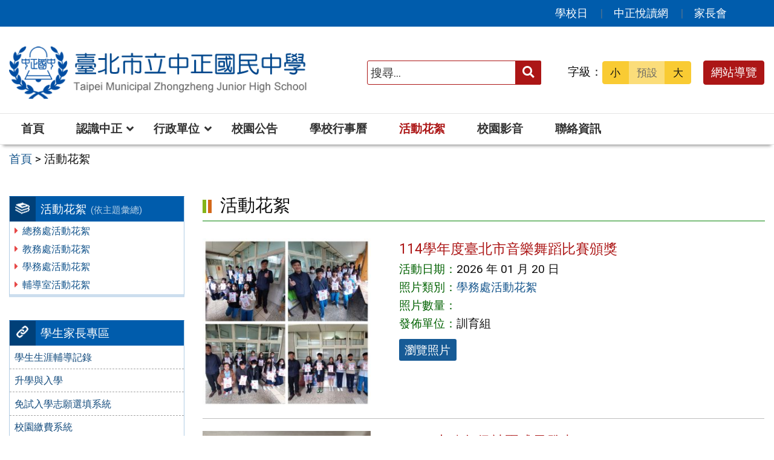

--- FILE ---
content_type: text/html; charset=UTF-8
request_url: https://www.ccjhs.tp.edu.tw/category/main_gallery/
body_size: 11980
content:
<!DOCTYPE html>
<html lang="zh-TW">
<head>
    <meta charset="UTF-8">
    <meta name='viewport' content='width=device-width, initial-scale=1, maximum-scale=3, user-scalable=yes' />
	<meta name="Accessible_website" content="本網站通過 AA 檢測等級無障礙網頁檢測">
	<title>活動花絮 | 臺北市立中正國民中學</title>
    <link href="https://www.ccjhs.tp.edu.tw/wp-content/themes/ccjhs/images/logo/favicon.ico" rel="shortcut icon">
    <!--[if lt IE 9]>
    <script src="https://www.ccjhs.tp.edu.tw/wp-content/themes/ccjhs/js/html5shiv.min.js"></script>
    <![endif]-->

<meta name='robots' content='max-image-preview:large' />
	<style>img:is([sizes="auto" i], [sizes^="auto," i]) { contain-intrinsic-size: 3000px 1500px }</style>
	<style id='classic-theme-styles-inline-css' type='text/css'>
/*! This file is auto-generated */
.wp-block-button__link{color:#fff;background-color:#32373c;border-radius:9999px;box-shadow:none;text-decoration:none;padding:calc(.667em + 2px) calc(1.333em + 2px);font-size:1.125em}.wp-block-file__button{background:#32373c;color:#fff;text-decoration:none}
</style>
<style id='global-styles-inline-css' type='text/css'>
:root{--wp--preset--aspect-ratio--square: 1;--wp--preset--aspect-ratio--4-3: 4/3;--wp--preset--aspect-ratio--3-4: 3/4;--wp--preset--aspect-ratio--3-2: 3/2;--wp--preset--aspect-ratio--2-3: 2/3;--wp--preset--aspect-ratio--16-9: 16/9;--wp--preset--aspect-ratio--9-16: 9/16;--wp--preset--color--black: #000000;--wp--preset--color--cyan-bluish-gray: #abb8c3;--wp--preset--color--white: #ffffff;--wp--preset--color--pale-pink: #f78da7;--wp--preset--color--vivid-red: #cf2e2e;--wp--preset--color--luminous-vivid-orange: #ff6900;--wp--preset--color--luminous-vivid-amber: #fcb900;--wp--preset--color--light-green-cyan: #7bdcb5;--wp--preset--color--vivid-green-cyan: #00d084;--wp--preset--color--pale-cyan-blue: #8ed1fc;--wp--preset--color--vivid-cyan-blue: #0693e3;--wp--preset--color--vivid-purple: #9b51e0;--wp--preset--gradient--vivid-cyan-blue-to-vivid-purple: linear-gradient(135deg,rgba(6,147,227,1) 0%,rgb(155,81,224) 100%);--wp--preset--gradient--light-green-cyan-to-vivid-green-cyan: linear-gradient(135deg,rgb(122,220,180) 0%,rgb(0,208,130) 100%);--wp--preset--gradient--luminous-vivid-amber-to-luminous-vivid-orange: linear-gradient(135deg,rgba(252,185,0,1) 0%,rgba(255,105,0,1) 100%);--wp--preset--gradient--luminous-vivid-orange-to-vivid-red: linear-gradient(135deg,rgba(255,105,0,1) 0%,rgb(207,46,46) 100%);--wp--preset--gradient--very-light-gray-to-cyan-bluish-gray: linear-gradient(135deg,rgb(238,238,238) 0%,rgb(169,184,195) 100%);--wp--preset--gradient--cool-to-warm-spectrum: linear-gradient(135deg,rgb(74,234,220) 0%,rgb(151,120,209) 20%,rgb(207,42,186) 40%,rgb(238,44,130) 60%,rgb(251,105,98) 80%,rgb(254,248,76) 100%);--wp--preset--gradient--blush-light-purple: linear-gradient(135deg,rgb(255,206,236) 0%,rgb(152,150,240) 100%);--wp--preset--gradient--blush-bordeaux: linear-gradient(135deg,rgb(254,205,165) 0%,rgb(254,45,45) 50%,rgb(107,0,62) 100%);--wp--preset--gradient--luminous-dusk: linear-gradient(135deg,rgb(255,203,112) 0%,rgb(199,81,192) 50%,rgb(65,88,208) 100%);--wp--preset--gradient--pale-ocean: linear-gradient(135deg,rgb(255,245,203) 0%,rgb(182,227,212) 50%,rgb(51,167,181) 100%);--wp--preset--gradient--electric-grass: linear-gradient(135deg,rgb(202,248,128) 0%,rgb(113,206,126) 100%);--wp--preset--gradient--midnight: linear-gradient(135deg,rgb(2,3,129) 0%,rgb(40,116,252) 100%);--wp--preset--font-size--small: 13px;--wp--preset--font-size--medium: 20px;--wp--preset--font-size--large: 36px;--wp--preset--font-size--x-large: 42px;--wp--preset--spacing--20: 0.44rem;--wp--preset--spacing--30: 0.67rem;--wp--preset--spacing--40: 1rem;--wp--preset--spacing--50: 1.5rem;--wp--preset--spacing--60: 2.25rem;--wp--preset--spacing--70: 3.38rem;--wp--preset--spacing--80: 5.06rem;--wp--preset--shadow--natural: 6px 6px 9px rgba(0, 0, 0, 0.2);--wp--preset--shadow--deep: 12px 12px 50px rgba(0, 0, 0, 0.4);--wp--preset--shadow--sharp: 6px 6px 0px rgba(0, 0, 0, 0.2);--wp--preset--shadow--outlined: 6px 6px 0px -3px rgba(255, 255, 255, 1), 6px 6px rgba(0, 0, 0, 1);--wp--preset--shadow--crisp: 6px 6px 0px rgba(0, 0, 0, 1);}:where(.is-layout-flex){gap: 0.5em;}:where(.is-layout-grid){gap: 0.5em;}body .is-layout-flex{display: flex;}.is-layout-flex{flex-wrap: wrap;align-items: center;}.is-layout-flex > :is(*, div){margin: 0;}body .is-layout-grid{display: grid;}.is-layout-grid > :is(*, div){margin: 0;}:where(.wp-block-columns.is-layout-flex){gap: 2em;}:where(.wp-block-columns.is-layout-grid){gap: 2em;}:where(.wp-block-post-template.is-layout-flex){gap: 1.25em;}:where(.wp-block-post-template.is-layout-grid){gap: 1.25em;}.has-black-color{color: var(--wp--preset--color--black) !important;}.has-cyan-bluish-gray-color{color: var(--wp--preset--color--cyan-bluish-gray) !important;}.has-white-color{color: var(--wp--preset--color--white) !important;}.has-pale-pink-color{color: var(--wp--preset--color--pale-pink) !important;}.has-vivid-red-color{color: var(--wp--preset--color--vivid-red) !important;}.has-luminous-vivid-orange-color{color: var(--wp--preset--color--luminous-vivid-orange) !important;}.has-luminous-vivid-amber-color{color: var(--wp--preset--color--luminous-vivid-amber) !important;}.has-light-green-cyan-color{color: var(--wp--preset--color--light-green-cyan) !important;}.has-vivid-green-cyan-color{color: var(--wp--preset--color--vivid-green-cyan) !important;}.has-pale-cyan-blue-color{color: var(--wp--preset--color--pale-cyan-blue) !important;}.has-vivid-cyan-blue-color{color: var(--wp--preset--color--vivid-cyan-blue) !important;}.has-vivid-purple-color{color: var(--wp--preset--color--vivid-purple) !important;}.has-black-background-color{background-color: var(--wp--preset--color--black) !important;}.has-cyan-bluish-gray-background-color{background-color: var(--wp--preset--color--cyan-bluish-gray) !important;}.has-white-background-color{background-color: var(--wp--preset--color--white) !important;}.has-pale-pink-background-color{background-color: var(--wp--preset--color--pale-pink) !important;}.has-vivid-red-background-color{background-color: var(--wp--preset--color--vivid-red) !important;}.has-luminous-vivid-orange-background-color{background-color: var(--wp--preset--color--luminous-vivid-orange) !important;}.has-luminous-vivid-amber-background-color{background-color: var(--wp--preset--color--luminous-vivid-amber) !important;}.has-light-green-cyan-background-color{background-color: var(--wp--preset--color--light-green-cyan) !important;}.has-vivid-green-cyan-background-color{background-color: var(--wp--preset--color--vivid-green-cyan) !important;}.has-pale-cyan-blue-background-color{background-color: var(--wp--preset--color--pale-cyan-blue) !important;}.has-vivid-cyan-blue-background-color{background-color: var(--wp--preset--color--vivid-cyan-blue) !important;}.has-vivid-purple-background-color{background-color: var(--wp--preset--color--vivid-purple) !important;}.has-black-border-color{border-color: var(--wp--preset--color--black) !important;}.has-cyan-bluish-gray-border-color{border-color: var(--wp--preset--color--cyan-bluish-gray) !important;}.has-white-border-color{border-color: var(--wp--preset--color--white) !important;}.has-pale-pink-border-color{border-color: var(--wp--preset--color--pale-pink) !important;}.has-vivid-red-border-color{border-color: var(--wp--preset--color--vivid-red) !important;}.has-luminous-vivid-orange-border-color{border-color: var(--wp--preset--color--luminous-vivid-orange) !important;}.has-luminous-vivid-amber-border-color{border-color: var(--wp--preset--color--luminous-vivid-amber) !important;}.has-light-green-cyan-border-color{border-color: var(--wp--preset--color--light-green-cyan) !important;}.has-vivid-green-cyan-border-color{border-color: var(--wp--preset--color--vivid-green-cyan) !important;}.has-pale-cyan-blue-border-color{border-color: var(--wp--preset--color--pale-cyan-blue) !important;}.has-vivid-cyan-blue-border-color{border-color: var(--wp--preset--color--vivid-cyan-blue) !important;}.has-vivid-purple-border-color{border-color: var(--wp--preset--color--vivid-purple) !important;}.has-vivid-cyan-blue-to-vivid-purple-gradient-background{background: var(--wp--preset--gradient--vivid-cyan-blue-to-vivid-purple) !important;}.has-light-green-cyan-to-vivid-green-cyan-gradient-background{background: var(--wp--preset--gradient--light-green-cyan-to-vivid-green-cyan) !important;}.has-luminous-vivid-amber-to-luminous-vivid-orange-gradient-background{background: var(--wp--preset--gradient--luminous-vivid-amber-to-luminous-vivid-orange) !important;}.has-luminous-vivid-orange-to-vivid-red-gradient-background{background: var(--wp--preset--gradient--luminous-vivid-orange-to-vivid-red) !important;}.has-very-light-gray-to-cyan-bluish-gray-gradient-background{background: var(--wp--preset--gradient--very-light-gray-to-cyan-bluish-gray) !important;}.has-cool-to-warm-spectrum-gradient-background{background: var(--wp--preset--gradient--cool-to-warm-spectrum) !important;}.has-blush-light-purple-gradient-background{background: var(--wp--preset--gradient--blush-light-purple) !important;}.has-blush-bordeaux-gradient-background{background: var(--wp--preset--gradient--blush-bordeaux) !important;}.has-luminous-dusk-gradient-background{background: var(--wp--preset--gradient--luminous-dusk) !important;}.has-pale-ocean-gradient-background{background: var(--wp--preset--gradient--pale-ocean) !important;}.has-electric-grass-gradient-background{background: var(--wp--preset--gradient--electric-grass) !important;}.has-midnight-gradient-background{background: var(--wp--preset--gradient--midnight) !important;}.has-small-font-size{font-size: var(--wp--preset--font-size--small) !important;}.has-medium-font-size{font-size: var(--wp--preset--font-size--medium) !important;}.has-large-font-size{font-size: var(--wp--preset--font-size--large) !important;}.has-x-large-font-size{font-size: var(--wp--preset--font-size--x-large) !important;}
:where(.wp-block-post-template.is-layout-flex){gap: 1.25em;}:where(.wp-block-post-template.is-layout-grid){gap: 1.25em;}
:where(.wp-block-columns.is-layout-flex){gap: 2em;}:where(.wp-block-columns.is-layout-grid){gap: 2em;}
:root :where(.wp-block-pullquote){font-size: 1.5em;line-height: 1.6;}
</style>
<link rel='stylesheet' id='counter-css' href='https://www.ccjhs.tp.edu.tw/wp-content/plugins/online-counter/counter.css?ver=6.8.3' type='text/css' media='all' />
<link rel='stylesheet' id='fpfilter-css' href='https://www.ccjhs.tp.edu.tw/wp-content/plugins/online-related-news/inc/news_filter.css?ver=6.8.3' type='text/css' media='all' />
<link rel='stylesheet' id='if-menu-site-css-css' href='https://www.ccjhs.tp.edu.tw/wp-content/plugins/if-menu/assets/if-menu-site.css?ver=6.8.3' type='text/css' media='all' />
<link rel='stylesheet' id='google-roboto-css' href='https://fonts.googleapis.com/css2?family=Roboto&#038;display=swap&#038;ver=6.8.3' type='text/css' media='all' />
<link rel='stylesheet' id='boostrip-css' href='https://www.ccjhs.tp.edu.tw/wp-content/themes/ccjhs/css/boostrap/bootstrap.css?ver=3.3.7' type='text/css' media='all' />
<link rel='stylesheet' id='fa5css-css' href='https://www.ccjhs.tp.edu.tw/wp-content/themes/ccjhs/css/FA5/css/all.min.css?ver=5.11.2' type='text/css' media='all' />
<link rel='stylesheet' id='prismcss-css' href='https://www.ccjhs.tp.edu.tw/wp-content/themes/ccjhs/js/prism/prism-okaidia.css?ver=1.14.0' type='text/css' media='all' />
<link rel='stylesheet' id='nav-css' href='https://www.ccjhs.tp.edu.tw/wp-content/themes/ccjhs/css/nav.css?ver=1.0' type='text/css' media='all' />
<link rel='stylesheet' id='mmenucss-css' href='https://www.ccjhs.tp.edu.tw/wp-content/themes/ccjhs/js/menu/jquery.mmenu.all.css?ver=7.0.3' type='text/css' media='all' />
<link rel='stylesheet' id='slicknav-css' href='https://www.ccjhs.tp.edu.tw/wp-content/themes/ccjhs/js/menu/slicknav.css?ver=1.0.10' type='text/css' media='all' />
<link rel='stylesheet' id='stacktblcss-css' href='https://www.ccjhs.tp.edu.tw/wp-content/themes/ccjhs/js/stacktable/stacktable.css?ver=1.0.0' type='text/css' media='all' />
<link rel='stylesheet' id='fancyboxcss-css' href='https://www.ccjhs.tp.edu.tw/wp-content/themes/ccjhs/js/fancybox/jquery.fancybox.min.css?ver=3.2.10' type='text/css' media='all' />
<link rel='stylesheet' id='acctabs_css-css' href='https://www.ccjhs.tp.edu.tw/wp-content/themes/ccjhs/js/tabs/jquery-accessible-tabs.css?ver=1.1' type='text/css' media='all' />
<link rel='stylesheet' id='accAccordion_css-css' href='https://www.ccjhs.tp.edu.tw/wp-content/themes/ccjhs/js/accordion/jquery.accAccordion.css?ver=1.1' type='text/css' media='all' />
<link rel='stylesheet' id='newsticker-css' href='https://www.ccjhs.tp.edu.tw/wp-content/themes/ccjhs/js/ticker/breaking-news-ticker.css?ver=1.1' type='text/css' media='all' />
<link rel='stylesheet' id='animate-css' href='https://www.ccjhs.tp.edu.tw/wp-content/themes/ccjhs/js/pagination/animate.css?ver=1.9.0' type='text/css' media='all' />
<link rel='stylesheet' id='slick-css' href='https://www.ccjhs.tp.edu.tw/wp-content/themes/ccjhs/js/slick/slick.css?ver=1.9.0' type='text/css' media='all' />
<link rel='stylesheet' id='main-css' href='https://www.ccjhs.tp.edu.tw/wp-content/themes/ccjhs/style.css?ver=1.0' type='text/css' media='all' />
<link rel='stylesheet' id='options-css' href='https://www.ccjhs.tp.edu.tw/wp-content/themes/ccjhs/template_option/option.css?ver=1.0' type='text/css' media='all' />
<link rel='stylesheet' id='nv_rwd-css' href='https://www.ccjhs.tp.edu.tw/wp-content/themes/ccjhs/css/rwd.css?ver=1.0' type='text/css' media='all' />
<!--n2css--><!--n2js--><script type="text/javascript" src="https://www.ccjhs.tp.edu.tw/wp-includes/js/jquery/jquery.min.js?ver=3.7.1" id="jquery-core-js"></script>
<script type="text/javascript" src="https://www.ccjhs.tp.edu.tw/wp-includes/js/jquery/jquery-migrate.min.js?ver=3.4.1" id="jquery-migrate-js"></script>
<script type="text/javascript" id="ajax-login-script-js-extra">
/* <![CDATA[ */
var ajax_login_object = {"ajaxurl":"https:\/\/www.ccjhs.tp.edu.tw\/wp-admin\/admin-ajax.php","redirecturl":"https:\/\/www.ccjhs.tp.edu.tw","loadingmessage":"\u9a57\u8b49\u767b\u5165\u8cc7\u8a0a\u4e2d\uff0c\u8acb\u7a0d\u5019 ..."};
/* ]]> */
</script>
<script type="text/javascript" src="https://www.ccjhs.tp.edu.tw/wp-content/themes/ccjhs/js/ajax-login-script.js?ver=6.8.3" id="ajax-login-script-js"></script>
<script type="text/javascript" src="https://www.ccjhs.tp.edu.tw/wp-content/plugins/online-related-news/inc/news_filter.js?ver=6.8.3" id="fpfilter-js"></script>
<script type="text/javascript" src="https://www.ccjhs.tp.edu.tw/wp-content/plugins/online-related-news/inc/fancyTable.min.js?ver=6.8.3" id="ftable-js"></script>
<script type="text/javascript" src="https://www.ccjhs.tp.edu.tw/wp-content/themes/ccjhs/js/prism/prism.js?ver=6.8.3" id="prism-js"></script>
<script type="text/javascript" src="https://www.ccjhs.tp.edu.tw/wp-content/themes/ccjhs/js/menu/jquery.mmenu.all.js?ver=6.8.3" id="mmenu-js"></script>
<script type="text/javascript" src="https://www.ccjhs.tp.edu.tw/wp-content/themes/ccjhs/js/menu/jquery.slicknav.js?ver=6.8.3" id="slicknav-js"></script>
<script type="text/javascript" src="https://www.ccjhs.tp.edu.tw/wp-content/themes/ccjhs/js/scrollfix/scrollfix.js?ver=6.8.3" id="scrollfix-js"></script>
<script type="text/javascript" src="https://www.ccjhs.tp.edu.tw/wp-content/themes/ccjhs/js/freezetable/freeze-table.min.js?ver=6.8.3" id="fzetable-js"></script>
<script type="text/javascript" src="https://www.ccjhs.tp.edu.tw/wp-content/themes/ccjhs/js/stacktable/stacktable.js?ver=6.8.3" id="stacktbl-js"></script>
<script type="text/javascript" src="https://www.ccjhs.tp.edu.tw/wp-content/themes/ccjhs/js/jquery.matchHeight-min.js?ver=6.8.3" id="equalheight-js"></script>
<script type="text/javascript" src="https://www.ccjhs.tp.edu.tw/wp-content/themes/ccjhs/js/eqh/jquery.magic-height.min.js?ver=6.8.3" id="eqh-js"></script>
<script type="text/javascript" src="https://www.ccjhs.tp.edu.tw/wp-content/themes/ccjhs/js/fancybox/jquery.fancybox.min.js?ver=6.8.3" id="fancybox-js"></script>
<script type="text/javascript" src="https://www.ccjhs.tp.edu.tw/wp-content/themes/ccjhs/js/tabs/jquery-accessible-tabs.js?ver=6.8.3" id="acctabs-js"></script>
<script type="text/javascript" src="https://www.ccjhs.tp.edu.tw/wp-content/themes/ccjhs/js/accordion/jquery.accAccordion.min.js?ver=6.8.3" id="accAccordion-js"></script>
<script type="text/javascript" src="https://www.ccjhs.tp.edu.tw/wp-content/themes/ccjhs/js/store.min.js?ver=6.8.3" id="store-js"></script>
<script type="text/javascript" src="https://www.ccjhs.tp.edu.tw/wp-content/themes/ccjhs/js/rv-jquery-fontsize.js?ver=6.8.3" id="srjs-js"></script>
<script type="text/javascript" src="https://www.ccjhs.tp.edu.tw/wp-content/themes/ccjhs/js/jquery.popupoverlay.js?ver=6.8.3" id="modaljs-js"></script>
<script type="text/javascript" src="https://www.ccjhs.tp.edu.tw/wp-content/themes/ccjhs/js/ticker/breaking-news-ticker.min.js?ver=6.8.3" id="newsticker-js"></script>
<script type="text/javascript" src="https://www.ccjhs.tp.edu.tw/wp-content/themes/ccjhs/js/ticker/jquery.easy-ticker.min.js?ver=6.8.3" id="ticker-js"></script>
<script type="text/javascript" src="https://www.ccjhs.tp.edu.tw/wp-content/themes/ccjhs/js/pagination/jPages.min.js?ver=6.8.3" id="jpages-js"></script>
<script type="text/javascript" src="https://www.ccjhs.tp.edu.tw/wp-content/themes/ccjhs/js/pagination/Pagination.js?ver=6.8.3" id="jpages1-js"></script>
<script type="text/javascript" src="https://www.ccjhs.tp.edu.tw/wp-content/themes/ccjhs/js/slick/slick.min.js?ver=6.8.3" id="slickjs-js"></script>
<script type="text/javascript" id="customjs-js-extra">
/* <![CDATA[ */
var custom_vars = {"site_url":"https:\/\/www.ccjhs.tp.edu.tw","template_url":"https:\/\/www.ccjhs.tp.edu.tw\/wp-content\/themes\/ccjhs"};
/* ]]> */
</script>
<script type="text/javascript" src="https://www.ccjhs.tp.edu.tw/wp-content/themes/ccjhs/js/all_function_init.js?ver=6.8.3" id="customjs-js"></script>
<link rel="https://api.w.org/" href="https://www.ccjhs.tp.edu.tw/wp-json/" /><link rel="alternate" title="JSON" type="application/json" href="https://www.ccjhs.tp.edu.tw/wp-json/wp/v2/categories/68" /><link rel="EditURI" type="application/rsd+xml" title="RSD" href="https://www.ccjhs.tp.edu.tw/xmlrpc.php?rsd" />
<meta name="generator" content="Redux 4.5.10" /><style type="text/css">
		/* Extra styles to allow keyboard accessibility of dropdown menus */
		div:not(#wpadminbar) [role="navigation"] ul ul {
			display: block !important;
			margin-left:-9999px !important;
		}

		div:not(#wpadminbar) [role="navigation"] ul li.ccadm-hover > ul,
		div:not(#wpadminbar) [role="navigation"] ul a:focus+ul {
			margin-left:0 !important;
			left: 0;
		}

		div:not(#wpadminbar) [role="navigation"] ul ul li.ccadm-hover > ul,
		div:not(#wpadminbar) [role="navigation"] ul ul a:focus+ul {
			left: 100%;
			top: 0;
		}
	</style><link rel="icon" href="https://www.ccjhs.tp.edu.tw/wp-content/uploads/2022/02/logo_fav-150x150.png" sizes="32x32" />
<link rel="icon" href="https://www.ccjhs.tp.edu.tw/wp-content/uploads/2022/02/logo_fav.png" sizes="192x192" />
<link rel="apple-touch-icon" href="https://www.ccjhs.tp.edu.tw/wp-content/uploads/2022/02/logo_fav.png" />
<meta name="msapplication-TileImage" content="https://www.ccjhs.tp.edu.tw/wp-content/uploads/2022/02/logo_fav.png" />

</head>

<body class="archive category category-main_gallery category-68 wp-theme-ccjhs">

<div id="site-wrap" class="c2L">
    <a href="#main-content" class="sr-only screen-reader-text" title="跳至主要內容區" tabindex="1">跳至主要內容區</a>

	<noscript>
        <p style="color:#AC1616;text-align:center;">您的瀏覽器不支援 JavaScript 功能，網站的某些功能在JavaScript沒有啟用的狀態下無法正常使用，請開啟瀏覽器 JavaScript 狀態。</p>
    </noscript>

	<!-- 手機功能表 -->

<div id="mobile_wrap">

	<div class="mobile_box">

        <div id="MMenu"></div>

        <div class="mobile_logo">
            <img class="img-responsive" src="https://www.ccjhs.tp.edu.tw/wp-content/uploads/2022/02/logo.png" alt="臺北市立中正國民中學" />
        </div>
	</div>
</div>

<nav id="mobile-menu" style="display:none">

    <ul>

	<li id="menu-item-9054" class="menu-item menu-item-type-custom menu-item-object-custom menu-item-home menu-item-9054"><a href="https://www.ccjhs.tp.edu.tw/">首頁</a></li>
<li id="menu-item-9499" class="menu-item menu-item-type-taxonomy menu-item-object-category menu-item-has-children menu-item-9499"><a href="https://www.ccjhs.tp.edu.tw/category/about/">認識中正</a>
<ul class="sub-menu">
	<li id="menu-item-13368" class="menu-item menu-item-type-post_type menu-item-object-post menu-item-13368"><a href="https://www.ccjhs.tp.edu.tw/about/%e5%84%aa%e8%b3%aa%e5%ad%b8%e6%a0%a1/">優質學校</a></li>
	<li id="menu-item-10374" class="menu-item menu-item-type-post_type menu-item-object-post menu-item-10374"><a href="https://www.ccjhs.tp.edu.tw/about/%e6%ad%b7%e5%8f%b2%e6%b2%bf%e9%9d%a9/">歷史沿革</a></li>
	<li id="menu-item-10375" class="menu-item menu-item-type-post_type menu-item-object-post menu-item-10375"><a href="https://www.ccjhs.tp.edu.tw/about/%e9%a1%98%e6%99%af%e8%88%87%e7%89%b9%e8%89%b2/">願景與特色</a></li>
	<li id="menu-item-10376" class="menu-item menu-item-type-post_type menu-item-object-post menu-item-10376"><a href="https://www.ccjhs.tp.edu.tw/about/%e8%a1%8c%e6%94%bf%e7%b5%84%e7%b9%94%e6%9e%b6%e6%a7%8b/">行政組織架構</a></li>
	<li id="menu-item-10377" class="menu-item menu-item-type-post_type menu-item-object-post menu-item-10377"><a href="https://www.ccjhs.tp.edu.tw/about/%e5%96%ae%e4%bd%8d%e6%a5%ad%e5%8b%99%e8%81%b7%e6%8e%8c/">單位業務職掌</a></li>
	<li id="menu-item-10378" class="menu-item menu-item-type-post_type menu-item-object-post menu-item-10378"><a href="https://www.ccjhs.tp.edu.tw/about/%e6%a0%a1%e5%9c%92%e7%92%b0%e5%a2%83/">校園環境</a></li>
	<li id="menu-item-10379" class="menu-item menu-item-type-post_type menu-item-object-post menu-item-10379"><a href="https://www.ccjhs.tp.edu.tw/about/%e5%ad%b8%e5%8d%80%e7%af%84%e5%9c%8d/">學區範圍</a></li>
	<li id="menu-item-10380" class="menu-item menu-item-type-post_type menu-item-object-post menu-item-10380"><a href="https://www.ccjhs.tp.edu.tw/about/%e4%ba%a4%e9%80%9a%e8%b3%87%e8%a8%8a/">交通資訊</a></li>
</ul>
</li>
<li id="menu-item-9056" class="menu-item menu-item-type-taxonomy menu-item-object-category menu-item-has-children menu-item-9056"><a href="https://www.ccjhs.tp.edu.tw/category/office/">行政單位</a>
<ul class="sub-menu">
	<li id="menu-item-9057" class="menu-item menu-item-type-taxonomy menu-item-object-category menu-item-9057"><a href="https://www.ccjhs.tp.edu.tw/category/office/div_111/">校長室</a></li>
	<li id="menu-item-9058" class="menu-item menu-item-type-taxonomy menu-item-object-category menu-item-9058"><a href="https://www.ccjhs.tp.edu.tw/category/office/div_201/">教務處</a></li>
	<li id="menu-item-9059" class="menu-item menu-item-type-taxonomy menu-item-object-category menu-item-9059"><a href="https://www.ccjhs.tp.edu.tw/category/office/div_301/">學務處</a></li>
	<li id="menu-item-9060" class="menu-item menu-item-type-taxonomy menu-item-object-category menu-item-9060"><a href="https://www.ccjhs.tp.edu.tw/category/office/div_501/">總務處</a></li>
	<li id="menu-item-9061" class="menu-item menu-item-type-taxonomy menu-item-object-category menu-item-9061"><a href="https://www.ccjhs.tp.edu.tw/category/office/div_601/">輔導室</a></li>
	<li id="menu-item-9062" class="menu-item menu-item-type-taxonomy menu-item-object-category menu-item-9062"><a href="https://www.ccjhs.tp.edu.tw/category/office/div_121/">人事室</a></li>
	<li id="menu-item-9063" class="menu-item menu-item-type-taxonomy menu-item-object-category menu-item-9063"><a href="https://www.ccjhs.tp.edu.tw/category/office/div_131/">會計室</a></li>
</ul>
</li>
<li id="menu-item-9064" class="menu-item menu-item-type-taxonomy menu-item-object-category menu-item-9064"><a href="https://www.ccjhs.tp.edu.tw/category/news/">校園公告</a></li>
<li id="menu-item-9065" class="menu-item menu-item-type-post_type menu-item-object-page menu-item-9065"><a href="https://www.ccjhs.tp.edu.tw/calendar/">學校行事曆</a></li>
<li id="menu-item-9069" class="menu-item menu-item-type-taxonomy menu-item-object-category current-menu-item menu-item-9069"><a href="https://www.ccjhs.tp.edu.tw/category/main_gallery/" aria-current="page">活動花絮</a></li>
<li id="menu-item-9070" class="menu-item menu-item-type-taxonomy menu-item-object-category menu-item-9070"><a href="https://www.ccjhs.tp.edu.tw/category/video/">校園影音</a></li>
<li id="menu-item-9066" class="menu-item menu-item-type-post_type menu-item-object-page menu-item-9066"><a href="https://www.ccjhs.tp.edu.tw/contact_info/">聯絡資訊</a></li>
<li id="menu-item-9072" class="menu-item menu-item-type-custom menu-item-object-custom menu-item-9072"><a target="_blank" href="http://tech.ccjhs.tp.edu.tw/schoolday/" title="(另開新視窗)">學校日</a></li>
<li id="menu-item-9073" class="menu-item menu-item-type-custom menu-item-object-custom menu-item-9073"><a target="_blank" href="http://tech.ccjhs.tp.edu.tw/elib" title="(另開新視窗)">中正悅讀網</a></li>
<li id="menu-item-9074" class="menu-item menu-item-type-custom menu-item-object-custom menu-item-9074"><a target="_blank" href="https://www.facebook.com/profile.php?id=100063540415056&#038;locale=zh_TW" title="(另開新視窗)">家長會</a></li>
    

    </ul>
</nav>



<script>
jQuery(document).ready(function($) {
	// 先修正巢狀 a
	$('#mobile-menu li.menu-item-has-children > a').each(function() {
		var linkText = $(this).text();

		if (linkText) {	
			// Replace the original <a> element with the new <span> element
			$(this).replaceWith(linkText);
		};
	});
});
</script>
	<header class="site-header" role="banner">
        <a href="#top" id="sr-top" class="sr-text" title="頂部區域" accesskey="T">:::</a>
        <div id="top">
            <div class="top_menu_wrap right">
                <div class="container">
                    <div class="top_menu_box layout-padding">
						<nav id="top_menu" role="navigation" aria-label="頂部功能表">
<div class="menu-top-menu-container"><ul id="menu-top-menu-1" class="menu"><li class="menu-item menu-item-type-custom menu-item-object-custom menu-item-9072"><a target="_blank" href="http://tech.ccjhs.tp.edu.tw/schoolday/" title="(另開新視窗)">學校日</a></li>
<li class="menu-item menu-item-type-custom menu-item-object-custom menu-item-9073"><a target="_blank" href="http://tech.ccjhs.tp.edu.tw/elib" title="(另開新視窗)">中正悅讀網</a></li>
<li class="menu-item menu-item-type-custom menu-item-object-custom menu-item-9074"><a target="_blank" href="https://www.facebook.com/profile.php?id=100063540415056&#038;locale=zh_TW" title="(另開新視窗)">家長會</a></li>
</ul></div></nav>                    </div>
                </div>
            </div>

            <div class="banner_wrap">
                <div class="container">
                    <div class="banner_box layout-padding">
						<div class="banner_content">
						<div class="logo_box">
<h1 class="sitle_title"><a id="site-logo" href="https://www.ccjhs.tp.edu.tw" title="臺北市立中正國民中學" rel="home"><img class="img-responsive" src="https://www.ccjhs.tp.edu.tw/wp-content/uploads/2022/02/logo.png" alt="臺北市立中正國民中學 Logo" /></a></h1></div>

<div class="banner_info_box">

	<form role="search" method="get" class="search-form default" action="https://www.ccjhs.tp.edu.tw/">
	<label for="s"><span class="display_none">搜尋：</span></label>
	<input type="search" class="search-field red"
            placeholder="搜尋..."
            value="" name="s" id="s"
            title="搜尋關鍵字:" required />
			<button type="submit" class="search-submit cus_btn red" title="送出關鍵字查詢"><i class="fa fa-search" aria-hidden="true"></i><span class="display_none">送出</span></button>
</form>	
	<div id="sr-change-font" style="display:inline-block;">
		<div class="font_color yellow"></div>
    </div>

	<a class="guide-link cus_btn red" href="https://www.ccjhs.tp.edu.tw/guide/">網站導覽</a></div>                        </div>
                    </div>
                </div>
            </div>
            <div class="main_menu_wrap">
                <div class="container">
                    <div class="main_menu_box layout-padding">
                        <a href="#main_menu" id="sr-menu" class="sr-text" title="主功能表" accesskey="M">:::</a>
						<nav id="main_menu" role="navigation" aria-label="主功能表">
<div class="menu-main-menu-container"><ul id="accMenu" class="sm"><li class="menu-item menu-item-type-custom menu-item-object-custom menu-item-home menu-item-9054"><a href="https://www.ccjhs.tp.edu.tw/">首頁</a></li>
<li class="menu-item menu-item-type-taxonomy menu-item-object-category menu-item-has-children menu-item-9499"><a href="https://www.ccjhs.tp.edu.tw/category/about/">認識中正</a>
<ul class="sub-menu">
	<li class="menu-item menu-item-type-post_type menu-item-object-post menu-item-13368"><a href="https://www.ccjhs.tp.edu.tw/about/%e5%84%aa%e8%b3%aa%e5%ad%b8%e6%a0%a1/">優質學校</a></li>
	<li class="menu-item menu-item-type-post_type menu-item-object-post menu-item-10374"><a href="https://www.ccjhs.tp.edu.tw/about/%e6%ad%b7%e5%8f%b2%e6%b2%bf%e9%9d%a9/">歷史沿革</a></li>
	<li class="menu-item menu-item-type-post_type menu-item-object-post menu-item-10375"><a href="https://www.ccjhs.tp.edu.tw/about/%e9%a1%98%e6%99%af%e8%88%87%e7%89%b9%e8%89%b2/">願景與特色</a></li>
	<li class="menu-item menu-item-type-post_type menu-item-object-post menu-item-10376"><a href="https://www.ccjhs.tp.edu.tw/about/%e8%a1%8c%e6%94%bf%e7%b5%84%e7%b9%94%e6%9e%b6%e6%a7%8b/">行政組織架構</a></li>
	<li class="menu-item menu-item-type-post_type menu-item-object-post menu-item-10377"><a href="https://www.ccjhs.tp.edu.tw/about/%e5%96%ae%e4%bd%8d%e6%a5%ad%e5%8b%99%e8%81%b7%e6%8e%8c/">單位業務職掌</a></li>
	<li class="menu-item menu-item-type-post_type menu-item-object-post menu-item-10378"><a href="https://www.ccjhs.tp.edu.tw/about/%e6%a0%a1%e5%9c%92%e7%92%b0%e5%a2%83/">校園環境</a></li>
	<li class="menu-item menu-item-type-post_type menu-item-object-post menu-item-10379"><a href="https://www.ccjhs.tp.edu.tw/about/%e5%ad%b8%e5%8d%80%e7%af%84%e5%9c%8d/">學區範圍</a></li>
	<li class="menu-item menu-item-type-post_type menu-item-object-post menu-item-10380"><a href="https://www.ccjhs.tp.edu.tw/about/%e4%ba%a4%e9%80%9a%e8%b3%87%e8%a8%8a/">交通資訊</a></li>
</ul>
</li>
<li class="menu-item menu-item-type-taxonomy menu-item-object-category menu-item-has-children menu-item-9056"><a href="https://www.ccjhs.tp.edu.tw/category/office/">行政單位</a>
<ul class="sub-menu">
	<li class="menu-item menu-item-type-taxonomy menu-item-object-category menu-item-9057"><a href="https://www.ccjhs.tp.edu.tw/category/office/div_111/">校長室</a></li>
	<li class="menu-item menu-item-type-taxonomy menu-item-object-category menu-item-9058"><a href="https://www.ccjhs.tp.edu.tw/category/office/div_201/">教務處</a></li>
	<li class="menu-item menu-item-type-taxonomy menu-item-object-category menu-item-9059"><a href="https://www.ccjhs.tp.edu.tw/category/office/div_301/">學務處</a></li>
	<li class="menu-item menu-item-type-taxonomy menu-item-object-category menu-item-9060"><a href="https://www.ccjhs.tp.edu.tw/category/office/div_501/">總務處</a></li>
	<li class="menu-item menu-item-type-taxonomy menu-item-object-category menu-item-9061"><a href="https://www.ccjhs.tp.edu.tw/category/office/div_601/">輔導室</a></li>
	<li class="menu-item menu-item-type-taxonomy menu-item-object-category menu-item-9062"><a href="https://www.ccjhs.tp.edu.tw/category/office/div_121/">人事室</a></li>
	<li class="menu-item menu-item-type-taxonomy menu-item-object-category menu-item-9063"><a href="https://www.ccjhs.tp.edu.tw/category/office/div_131/">會計室</a></li>
</ul>
</li>
<li class="menu-item menu-item-type-taxonomy menu-item-object-category menu-item-9064"><a href="https://www.ccjhs.tp.edu.tw/category/news/">校園公告</a></li>
<li class="menu-item menu-item-type-post_type menu-item-object-page menu-item-9065"><a href="https://www.ccjhs.tp.edu.tw/calendar/">學校行事曆</a></li>
<li class="menu-item menu-item-type-taxonomy menu-item-object-category current-menu-item menu-item-9069"><a href="https://www.ccjhs.tp.edu.tw/category/main_gallery/" aria-current="page">活動花絮</a></li>
<li class="menu-item menu-item-type-taxonomy menu-item-object-category menu-item-9070"><a href="https://www.ccjhs.tp.edu.tw/category/video/">校園影音</a></li>
<li class="menu-item menu-item-type-post_type menu-item-object-page menu-item-9066"><a href="https://www.ccjhs.tp.edu.tw/contact_info/">聯絡資訊</a></li>
</ul></div></nav>
<noscript>
<p style="color:#FFFF00;text-align:center;">您的瀏覽器不支援 JavaScript 功能，若網頁無法顯示下拉子功能表，請開啟瀏覽器 JavaScript 狀態</p>
</noscript>                    </div>
                </div>                    
            </div>
        </div>
    </header><div class="breadcrumb_wrap">
	<div class="container">	
        <div class="breadcrumb_box layout-padding">
            <div class="breadcrumbs">
                <span property="itemListElement" typeof="ListItem"><a property="item" typeof="WebPage" title="Go to 首頁." href="https://www.ccjhs.tp.edu.tw" class="home" ><span property="name">首頁</span></a><meta property="position" content="1"></span> &gt; <span property="itemListElement" typeof="ListItem"><span property="name" class="archive taxonomy category current-item">活動花絮</span><meta property="url" content="https://www.ccjhs.tp.edu.tw/category/main_gallery/"><meta property="position" content="2"></span>            </div>
        </div>
	</div>
</div>
<div class="container">
    <main class="site-box main_gallery" role="main">

        <aside class="site-widget layout-padding left" role="complementary" aria-label="左側邊欄">
            <a href="#sidebar-left" id="sr-left" class="sr-text" title="左側區域" accesskey="L">:::</a>
            <div id="sidebar-left" class="sb_style01">
				<div class="sidebar_block post_list  main_gallery">
<div class="sidebar_title h3"><a href="https://www.ccjhs.tp.edu.tw/category/main_gallery/"><span class="title">活動花絮 <em>(依主題彙總)</em></span></a></div>
<div class="sub_cat_box">
<ul class="depth-1">
<li><a href="https://www.ccjhs.tp.edu.tw/category/main_gallery/gallery04/">總務處活動花絮</a>
</li>
<li><a href="https://www.ccjhs.tp.edu.tw/category/main_gallery/gallery01/">教務處活動花絮</a>
</li>
<li><a href="https://www.ccjhs.tp.edu.tw/category/main_gallery/gallery02/">學務處活動花絮</a>
</li>
<li><a href="https://www.ccjhs.tp.edu.tw/category/main_gallery/gallery03/">輔導室活動花絮</a>
</li>
</ul>
</div></div>
<div class="sidebar_block page_link quicklink_student">
<div class="sidebar_title h3"><span class="title">學生家長專區</span></div>
<div class="page_link_box">
<ul><!--
 	<li>[link url="https://www.ccjhs.tp.edu.tw/news/112年度新生手冊/" title="新生專區(含新生手冊)" new=0]</li>
-->
 	<li><a href="https://school.tp.edu.tw/Login.action" class="url_link" title="點擊查看「學生生涯輔導記錄」&#10;(新視窗開啟)"  target="_blank" rel="noopener noreferrer"><span class="title">學生生涯輔導記錄</span></a>
</li>
 	<li><a href="http://www.ccjhs.tp.edu.tw/office/div_201/section_221/升學與入學/" class="url_link" title="點擊查看「升學與入學」" ><span class="title">升學與入學</span></a>
</li>
 	<li><a href="https://ttk.entry.edu.tw/NoExamImitate_TP/NoExamImitate/Apps/Page/Public/News.aspx" class="url_link" title="點擊查看「免試入學志願選填系統」&#10;(新視窗開啟)"  target="_blank" rel="noopener noreferrer"><span class="title">免試入學志願選填系統</span></a>
</li>
 	<li><a href="https://epay.tp.edu.tw/" class="url_link" title="點擊查看「校園繳費系統」&#10;(新視窗開啟)"  target="_blank" rel="noopener noreferrer"><span class="title">校園繳費系統</span></a>
</li>
 	<li><a href="http://www.ccjhs.tp.edu.tw/office/div_301/section_321/作息時間表/" class="url_link" title="點擊查看「作息時間表」" ><span class="title">作息時間表</span></a>
</li>
 	<li><a href="http://www.ccjhs.tp.edu.tw/office/div_301/section_311/特色社團網站/" class="url_link" title="點擊查看「特色社團網站」" ><span class="title">特色社團網站</span></a>
</li>
 	<li><a href="http://tech.ccjhs.tp.edu.tw/schoolday/" class="url_link" title="點擊查看「學校日活動」&#10;(新視窗開啟)"  target="_blank" rel="noopener noreferrer"><span class="title">學校日活動</span></a>
</li>
 	<li><a href="https://www.facebook.com/profile.php?id=100063540415056&amp;locale=zh_TW" class="url_link" title="點擊查看「家長會網站」&#10;(新視窗開啟)"  target="_blank" rel="noopener noreferrer"><span class="title">家長會網站</span></a>
</li>
</ul></div>
</div>
<div class="sidebar_block page_link quicklink_eservice">
<div class="sidebar_title h3"><span class="title">校務ｅ化</span></div>
<div class="page_link_box">
<ul>
 	<li style="list-style-type: none;"></li>
 	<li><a href="https://www.ccjhs.tp.edu.tw/office/div_201/%e6%a0%a1%e5%8b%99e%e5%8c%96/" class="url_link" title="點擊查看「校務計畫」" ><span class="title">校務計畫</span></a>
</li>
    <li><a href="https://www.ccjhs.tp.edu.tw/office/div_201/%e6%95%99%e8%82%b2%e5%93%81%e8%b3%aa%e4%bf%9d%e8%ad%89%e8%a8%88%e7%95%ab/" class="url_link" title="點擊查看「教育品質保證計畫」&#10;(新視窗開啟)"  target="_blank" rel="noopener noreferrer"><span class="title">教育品質保證計畫</span></a>
</li>
 	<li><a href="https://school.tp.edu.tw" class="url_link" title="點擊查看「二代校務行政系統」&#10;(新視窗開啟)"  target="_blank" rel="noopener noreferrer"><span class="title">二代校務行政系統</span></a>
</li>
 	<li><a href="https://report.tp.edu.tw/Login.action" class="url_link" title="點擊查看「報局表單」&#10;(新視窗開啟)"  target="_blank" rel="noopener noreferrer"><span class="title">報局表單</span></a>
</li>
 	<li><a href="https://school.tp.edu.tw/library/Login.action" class="url_link" title="點擊查看「圖書管理系統」&#10;(新視窗開啟)"  target="_blank" rel="noopener noreferrer"><span class="title">圖書管理系統</span></a>
</li>
 	<!--li>[link url="http://moodle.ccjhs.tp.edu.tw" title="中正國中數位學園"]</li-->
 	<li><a href="https://ecard.tp.edu.tw/ecard/html/systemhome2/login_new_sso.jsp" class="url_link" title="點擊查看「學生出入校園管理系統」&#10;(新視窗開啟)"  target="_blank" rel="noopener noreferrer"><span class="title">學生出入校園管理系統</span></a>
</li>
 	<li><a href="http://mail.st.ccjhs.tp.edu.tw/" class="url_link" title="點擊查看「學生用電子郵件主機」&#10;(新視窗開啟)"  target="_blank" rel="noopener noreferrer"><span class="title">學生用電子郵件主機</span></a>
</li>
 	<li><a href="http://staff.ccjhs.tp.edu.tw/" class="url_link" title="點擊查看「公務郵件主機」&#10;(新視窗開啟)"  target="_blank" rel="noopener noreferrer"><span class="title">公務郵件主機</span></a>
</li>
	<li><a href="http://10.119.0.221/" class="url_link" title="點擊查看「公用場地預約new」&#10;(新視窗開啟)"  target="_blank" rel="noopener noreferrer"><span class="title">公用場地預約new</span></a>
</li>
 	<li><a href="https://drive.google.com/drive/u/3/folders/1pLo7WCoNFGWXqlvFde8xESO_9Vpgs72z" class="url_link" title="點擊查看「計分冊下載 (限校內使用)」&#10;(新視窗開啟)"  target="_blank" rel="noopener noreferrer"><span class="title">計分冊下載 (限校內使用)</span></a>
</li>
 	<li><a href="https://drive.google.com/drive/folders/1exFuidfFR_qIlySbrZFGSetIcgdvJ-N4" class="url_link" title="點擊查看「中正考古題(僅學校教師使用)」&#10;(新視窗開啟)"  target="_blank" rel="noopener noreferrer"><span class="title">中正考古題(僅學校教師使用)</span></a>
</li>
</ul></div>
</div>
				            </div>
        </aside>

        <div class="site-content layout-padding">
            <a href="#main-content" id="sr-main" class="sr-text" title="主要顯示區" accesskey="C">:::</a>
            <div id="main-content">
				<h2 class="page_title default"><span class="title">活動花絮</span></h2>

<div class="gallery_posts_list">
	
	
	<div class="gallery_post">
		<div class="image_box">
			<img class="img-responsive" src="https://www.ccjhs.tp.edu.tw/wp-content/uploads/1-18-300x300.jpg" alt="114學年度臺北市音樂舞蹈比賽頒獎代表照片" />
			        </div>
        <div class="text_box">
            <div class="title_box">114學年度臺北市音樂舞蹈比賽頒獎</div>
            <div class="date_box"><span class="gallery_label">活動日期：</span>2026 年 01 月 20 日</div>
			<div class="cat_box"><span class="gallery_label">照片類別：</span><a href="https://www.ccjhs.tp.edu.tw/category/main_gallery/gallery02/" title="顯示 學務處活動花絮 的全部文章">學務處活動花絮</a></div>
            <div class="qty_box"><span class="gallery_label">照片數量：</span></div>
            <div class="unit_box"><span class="gallery_label">發佈單位：</span>訓育組</div>
			
            <div class="link_url"><a class="link_btn" href="http://photo.ccjhs.tp.edu.tw/photo/#/shared_space/folder/658?_k=pgk71s" target="_blank" title="瀏覽 「114學年度臺北市音樂舞蹈比賽頒獎」 所有照片&#10;(新視窗開啟)">瀏覽照片</a></div>
        </div>
    </div>
	
	
	<div class="gallery_post">
		<div class="image_box">
			<img class="img-responsive" src="https://www.ccjhs.tp.edu.tw/wp-content/uploads/S__14958659_0-300x225.jpg" alt="114-1七八年級社團成果發表代表照片" />
			        </div>
        <div class="text_box">
            <div class="title_box"> 114-1七八年級社團成果發表</div>
            <div class="date_box"><span class="gallery_label">活動日期：</span>2026 年 01 月 14 日</div>
			<div class="cat_box"><span class="gallery_label">照片類別：</span><a href="https://www.ccjhs.tp.edu.tw/category/main_gallery/gallery02/" title="顯示 學務處活動花絮 的全部文章">學務處活動花絮</a></div>
            <div class="qty_box"><span class="gallery_label">照片數量：</span></div>
            <div class="unit_box"><span class="gallery_label">發佈單位：</span>訓育組</div>
			
            <div class="link_url"><a class="link_btn" href="http://photo.ccjhs.tp.edu.tw/photo/#/shared_space/folder/657?_k=88ug2d" target="_blank" title="瀏覽 「 114-1七八年級社團成果發表」 所有照片&#10;(新視窗開啟)">瀏覽照片</a></div>
        </div>
    </div>
	
	
	<div class="gallery_post">
		<div class="image_box">
			<img class="img-responsive" src="https://www.ccjhs.tp.edu.tw/wp-content/uploads/2104108_0-300x225.jpg" alt="114-1中正講堂-9年級第2次複習考成績優異5A++及年級進步獎前20名代表照片" />
			        </div>
        <div class="text_box">
            <div class="title_box">114-1中正講堂-9年級第2次複習考成績優異5A++及年級進步獎前20名</div>
            <div class="date_box"><span class="gallery_label">活動日期：</span>2026 年 01 月 12 日</div>
			<div class="cat_box"><span class="gallery_label">照片類別：</span><a href="https://www.ccjhs.tp.edu.tw/category/main_gallery/gallery01/" title="顯示 教務處活動花絮 的全部文章">教務處活動花絮</a></div>
            <div class="qty_box"><span class="gallery_label">照片數量：</span></div>
            <div class="unit_box"><span class="gallery_label">發佈單位：</span>註冊組</div>
			
            <div class="link_url"><a class="link_btn" href="http://photo.ccjhs.tp.edu.tw/photo/#/shared_space/folder/655?_k=r7e3xo" target="_blank" title="瀏覽 「114-1中正講堂-9年級第2次複習考成績優異5A++及年級進步獎前20名」 所有照片&#10;(新視窗開啟)">瀏覽照片</a></div>
        </div>
    </div>
	
	
	<div class="gallery_post">
		<div class="image_box">
			<img class="img-responsive" src="https://www.ccjhs.tp.edu.tw/wp-content/uploads/556247_0-300x225.jpg" alt="114-1 寒輔營行前說明會代表照片" />
			        </div>
        <div class="text_box">
            <div class="title_box">114-1 寒輔營行前說明會</div>
            <div class="date_box"><span class="gallery_label">活動日期：</span>2026 年 01 月 12 日</div>
			<div class="cat_box"><span class="gallery_label">照片類別：</span><a href="https://www.ccjhs.tp.edu.tw/category/main_gallery/gallery03/" title="顯示 輔導室活動花絮 的全部文章">輔導室活動花絮</a></div>
            <div class="qty_box"><span class="gallery_label">照片數量：</span></div>
            <div class="unit_box"><span class="gallery_label">發佈單位：</span>資料組</div>
			
            <div class="link_url"><a class="link_btn" href="http://photo.ccjhs.tp.edu.tw/photo/#/shared_space/folder/656?_k=dp64tp" target="_blank" title="瀏覽 「114-1 寒輔營行前說明會」 所有照片&#10;(新視窗開啟)">瀏覽照片</a></div>
        </div>
    </div>
	
	
	<div class="gallery_post">
		<div class="image_box">
			<img class="img-responsive" src="https://www.ccjhs.tp.edu.tw/wp-content/uploads/20260108_121625-300x225.jpg" alt="頒獎-114學年度校內本土語言競賽代表照片" />
			        </div>
        <div class="text_box">
            <div class="title_box">頒獎-114學年度校內本土語言競賽</div>
            <div class="date_box"><span class="gallery_label">活動日期：</span>2026 年 01 月 09 日</div>
			<div class="cat_box"><span class="gallery_label">照片類別：</span><a href="https://www.ccjhs.tp.edu.tw/category/main_gallery/gallery01/" title="顯示 教務處活動花絮 的全部文章">教務處活動花絮</a></div>
            <div class="qty_box"><span class="gallery_label">照片數量：</span></div>
            <div class="unit_box"><span class="gallery_label">發佈單位：</span>教學組</div>
			
            <div class="link_url"><a class="link_btn" href="http://photo.ccjhs.tp.edu.tw/photo/#/shared_space/folder/654?_k=h6p4qa" target="_blank" title="瀏覽 「頒獎-114學年度校內本土語言競賽」 所有照片&#10;(新視窗開啟)">瀏覽照片</a></div>
        </div>
    </div>
	
	
	<div class="gallery_post">
		<div class="image_box">
			<img class="img-responsive" src="https://www.ccjhs.tp.edu.tw/wp-content/uploads/20260102_121359-300x225.jpg" alt="頒獎 &#8211; 114學年度 英語歌曲比賽代表照片" />
			        </div>
        <div class="text_box">
            <div class="title_box">頒獎 - 114學年度 英語歌曲比賽</div>
            <div class="date_box"><span class="gallery_label">活動日期：</span>2026 年 01 月 02 日</div>
			<div class="cat_box"><span class="gallery_label">照片類別：</span><a href="https://www.ccjhs.tp.edu.tw/category/main_gallery/gallery01/" title="顯示 教務處活動花絮 的全部文章">教務處活動花絮</a></div>
            <div class="qty_box"><span class="gallery_label">照片數量：</span></div>
            <div class="unit_box"><span class="gallery_label">發佈單位：</span>教學組</div>
			
            <div class="link_url"><a class="link_btn" href="http://photo.ccjhs.tp.edu.tw/photo/#/shared_space/folder/653?_k=t6r288" target="_blank" title="瀏覽 「頒獎 - 114學年度 英語歌曲比賽」 所有照片&#10;(新視窗開啟)">瀏覽照片</a></div>
        </div>
    </div>
	
	
	<div class="gallery_post">
		<div class="image_box">
			<img class="img-responsive" src="https://www.ccjhs.tp.edu.tw/wp-content/uploads/554077_0-300x225.jpg" alt="114-1 科學班說明會(師大附中場)代表照片" />
			        </div>
        <div class="text_box">
            <div class="title_box">114-1 科學班說明會(師大附中場)</div>
            <div class="date_box"><span class="gallery_label">活動日期：</span>2025 年 12 月 31 日</div>
			<div class="cat_box"><span class="gallery_label">照片類別：</span><a href="https://www.ccjhs.tp.edu.tw/category/main_gallery/gallery03/" title="顯示 輔導室活動花絮 的全部文章">輔導室活動花絮</a></div>
            <div class="qty_box"><span class="gallery_label">照片數量：</span></div>
            <div class="unit_box"><span class="gallery_label">發佈單位：</span>資料組</div>
			
            <div class="link_url"><a class="link_btn" href="http://photo.ccjhs.tp.edu.tw/photo/#/shared_space/folder/643?_k=0wbmns" target="_blank" title="瀏覽 「114-1 科學班說明會(師大附中場)」 所有照片&#10;(新視窗開啟)">瀏覽照片</a></div>
        </div>
    </div>
	
	
	<div class="gallery_post">
		<div class="image_box">
			<img class="img-responsive" src="https://www.ccjhs.tp.edu.tw/wp-content/uploads/LINE_ALBUM_安德烈食物銀行歲末送暖_251231_27-300x225.jpg" alt="安得烈食物銀行歲末送暖代表照片" />
			        </div>
        <div class="text_box">
            <div class="title_box">安得烈食物銀行歲末送暖</div>
            <div class="date_box"><span class="gallery_label">活動日期：</span>2025 年 12 月 30 日</div>
			<div class="cat_box"><span class="gallery_label">照片類別：</span><a href="https://www.ccjhs.tp.edu.tw/category/main_gallery/gallery02/" title="顯示 學務處活動花絮 的全部文章">學務處活動花絮</a></div>
            <div class="qty_box"><span class="gallery_label">照片數量：</span></div>
            <div class="unit_box"><span class="gallery_label">發佈單位：</span>訓育組</div>
			
            <div class="link_url"><a class="link_btn" href="http://photo.ccjhs.tp.edu.tw/photo/#/shared_space/folder/652?_k=23ajf9" target="_blank" title="瀏覽 「安得烈食物銀行歲末送暖」 所有照片&#10;(新視窗開啟)">瀏覽照片</a></div>
        </div>
    </div>
	
	
	<div class="gallery_post">
		<div class="image_box">
			<img class="img-responsive" src="https://www.ccjhs.tp.edu.tw/wp-content/uploads/553612-300x225.jpg" alt="114-1 技藝班結業式代表照片" />
			        </div>
        <div class="text_box">
            <div class="title_box">114-1 技藝班結業式</div>
            <div class="date_box"><span class="gallery_label">活動日期：</span>2025 年 12 月 29 日</div>
			<div class="cat_box"><span class="gallery_label">照片類別：</span><a href="https://www.ccjhs.tp.edu.tw/category/main_gallery/gallery03/" title="顯示 輔導室活動花絮 的全部文章">輔導室活動花絮</a></div>
            <div class="qty_box"><span class="gallery_label">照片數量：</span></div>
            <div class="unit_box"><span class="gallery_label">發佈單位：</span>資料組</div>
			
            <div class="link_url"><a class="link_btn" href="http://photo.ccjhs.tp.edu.tw/photo/#/shared_space/folder/651?_k=nqxnlk" target="_blank" title="瀏覽 「114-1 技藝班結業式」 所有照片&#10;(新視窗開啟)">瀏覽照片</a></div>
        </div>
    </div>
	
	
	<div class="gallery_post">
		<div class="image_box">
			<img class="img-responsive" src="https://www.ccjhs.tp.edu.tw/wp-content/uploads/LINE_ALBUM_20251226九年級升學講座_251229_33-300x278.jpg" alt="114-1 九年級生涯發展講座代表照片" />
			        </div>
        <div class="text_box">
            <div class="title_box">114-1 九年級生涯發展講座</div>
            <div class="date_box"><span class="gallery_label">活動日期：</span>2025 年 12 月 26 日</div>
			<div class="cat_box"><span class="gallery_label">照片類別：</span><a href="https://www.ccjhs.tp.edu.tw/category/main_gallery/gallery03/" title="顯示 輔導室活動花絮 的全部文章">輔導室活動花絮</a></div>
            <div class="qty_box"><span class="gallery_label">照片數量：</span></div>
            <div class="unit_box"><span class="gallery_label">發佈單位：</span>資料組</div>
			
            <div class="link_url"><a class="link_btn" href="http://photo.ccjhs.tp.edu.tw/photo/#/shared_space/folder/650?_k=1hzmzt" target="_blank" title="瀏覽 「114-1 九年級生涯發展講座」 所有照片&#10;(新視窗開啟)">瀏覽照片</a></div>
        </div>
    </div>
	
	
	<div class="gallery_post">
		<div class="image_box">
			<img class="img-responsive" src="https://www.ccjhs.tp.edu.tw/wp-content/uploads/LINE_ALBUM_12241226中午表演_251226_2-300x225.jpg" alt="聖誕歲末感恩週音樂表演代表照片" />
			        </div>
        <div class="text_box">
            <div class="title_box">聖誕歲末感恩週音樂表演</div>
            <div class="date_box"><span class="gallery_label">活動日期：</span>2025 年 12 月 24 日</div>
			<div class="cat_box"><span class="gallery_label">照片類別：</span><a href="https://www.ccjhs.tp.edu.tw/category/main_gallery/gallery02/" title="顯示 學務處活動花絮 的全部文章">學務處活動花絮</a></div>
            <div class="qty_box"><span class="gallery_label">照片數量：</span></div>
            <div class="unit_box"><span class="gallery_label">發佈單位：</span>訓育組</div>
			
            <div class="link_url"><a class="link_btn" href="http://photo.ccjhs.tp.edu.tw/photo/#/shared_space/folder/649?_k=0cf601" target="_blank" title="瀏覽 「聖誕歲末感恩週音樂表演」 所有照片&#10;(新視窗開啟)">瀏覽照片</a></div>
        </div>
    </div>
	
	
	<div class="gallery_post">
		<div class="image_box">
			<img class="img-responsive" src="https://www.ccjhs.tp.edu.tw/wp-content/uploads/20251222_132041-300x169.jpg" alt="114學年度 英語歌曲 比賽代表照片" />
			        </div>
        <div class="text_box">
            <div class="title_box">114學年度 英語歌曲 比賽</div>
            <div class="date_box"><span class="gallery_label">活動日期：</span>2025 年 12 月 22 日</div>
			<div class="cat_box"><span class="gallery_label">照片類別：</span><a href="https://www.ccjhs.tp.edu.tw/category/main_gallery/gallery01/" title="顯示 教務處活動花絮 的全部文章">教務處活動花絮</a></div>
            <div class="qty_box"><span class="gallery_label">照片數量：</span></div>
            <div class="unit_box"><span class="gallery_label">發佈單位：</span>教學組</div>
			
            <div class="link_url"><a class="link_btn" href="http://photo.ccjhs.tp.edu.tw/photo/#/shared_space/folder/648?_k=fzfjqc" target="_blank" title="瀏覽 「114學年度 英語歌曲 比賽」 所有照片&#10;(新視窗開啟)">瀏覽照片</a></div>
        </div>
    </div>
	
	
	<div class="gallery_post">
		<div class="image_box">
			<img class="img-responsive" src="https://www.ccjhs.tp.edu.tw/wp-content/uploads/20251222_121253-300x225.jpg" alt="頒獎 &#8212; 114年臺北市語文競賽代表照片" />
			        </div>
        <div class="text_box">
            <div class="title_box">頒獎 -- 114年臺北市語文競賽 </div>
            <div class="date_box"><span class="gallery_label">活動日期：</span>2025 年 12 月 22 日</div>
			<div class="cat_box"><span class="gallery_label">照片類別：</span><a href="https://www.ccjhs.tp.edu.tw/category/main_gallery/gallery01/" title="顯示 教務處活動花絮 的全部文章">教務處活動花絮</a></div>
            <div class="qty_box"><span class="gallery_label">照片數量：</span></div>
            <div class="unit_box"><span class="gallery_label">發佈單位：</span>教學組</div>
			
            <div class="link_url"><a class="link_btn" href="http://photo.ccjhs.tp.edu.tw/photo/#/shared_space/folder/647?_k=zi4i7d" target="_blank" title="瀏覽 「頒獎 -- 114年臺北市語文競賽 」 所有照片&#10;(新視窗開啟)">瀏覽照片</a></div>
        </div>
    </div>
	
	
	<div class="gallery_post">
		<div class="image_box">
			<img class="img-responsive" src="https://www.ccjhs.tp.edu.tw/wp-content/uploads/1137764_0-300x200.jpg" alt="歡樂迎聖誕代表照片" />
			        </div>
        <div class="text_box">
            <div class="title_box">歡樂迎聖誕</div>
            <div class="date_box"><span class="gallery_label">活動日期：</span>2025 年 12 月 19 日</div>
			<div class="cat_box"><span class="gallery_label">照片類別：</span><a href="https://www.ccjhs.tp.edu.tw/category/main_gallery/gallery02/" title="顯示 學務處活動花絮 的全部文章">學務處活動花絮</a></div>
            <div class="qty_box"><span class="gallery_label">照片數量：</span>系列照片共計 12 張</div>
            <div class="unit_box"><span class="gallery_label">發佈單位：</span>訓育組</div>
			
            <div class="link_url"><a class="link_btn" href="http://photo.ccjhs.tp.edu.tw/photo/#/shared_space/folder/646?_k=skapyx" target="_blank" title="瀏覽 「歡樂迎聖誕」 所有照片&#10;(新視窗開啟)">瀏覽照片</a></div>
        </div>
    </div>
	
	
	<div class="gallery_post">
		<div class="image_box">
			<img class="img-responsive" src="https://www.ccjhs.tp.edu.tw/wp-content/uploads/551653_0-300x225.jpg" alt="114-1 科學班說明會(建中場)代表照片" />
			        </div>
        <div class="text_box">
            <div class="title_box">114-1 科學班說明會(建中場)</div>
            <div class="date_box"><span class="gallery_label">活動日期：</span>2025 年 12 月 19 日</div>
			<div class="cat_box"><span class="gallery_label">照片類別：</span><a href="https://www.ccjhs.tp.edu.tw/category/main_gallery/gallery03/" title="顯示 輔導室活動花絮 的全部文章">輔導室活動花絮</a></div>
            <div class="qty_box"><span class="gallery_label">照片數量：</span></div>
            <div class="unit_box"><span class="gallery_label">發佈單位：</span>資料組</div>
			
            <div class="link_url"><a class="link_btn" href="http://photo.ccjhs.tp.edu.tw/photo/#/shared_space/folder/642" target="_blank" title="瀏覽 「114-1 科學班說明會(建中場)」 所有照片&#10;(新視窗開啟)">瀏覽照片</a></div>
        </div>
    </div>
	
	
	<div class="gallery_post">
		<div class="image_box">
			<img class="img-responsive" src="https://www.ccjhs.tp.edu.tw/wp-content/uploads/267820_0vv-300x181.jpg" alt="八年級三對三籃球賽頒獎代表照片" />
			        </div>
        <div class="text_box">
            <div class="title_box">八年級三對三籃球賽頒獎</div>
            <div class="date_box"><span class="gallery_label">活動日期：</span>2025 年 12 月 17 日</div>
			<div class="cat_box"><span class="gallery_label">照片類別：</span><a href="https://www.ccjhs.tp.edu.tw/category/main_gallery/gallery02/" title="顯示 學務處活動花絮 的全部文章">學務處活動花絮</a></div>
            <div class="qty_box"><span class="gallery_label">照片數量：</span></div>
            <div class="unit_box"><span class="gallery_label">發佈單位：</span>體育組</div>
			
            <div class="link_url"><a class="link_btn" href="http://photo.ccjhs.tp.edu.tw/photo/#/shared_space/folder/645?_k=21dui7" target="_blank" title="瀏覽 「八年級三對三籃球賽頒獎」 所有照片&#10;(新視窗開啟)">瀏覽照片</a></div>
        </div>
    </div>
	
	
	<div class="gallery_post">
		<div class="image_box">
			<img class="img-responsive" src="https://www.ccjhs.tp.edu.tw/wp-content/uploads/IMG_2943-300x225.jpg" alt="1141211-12八年級隔宿露營代表照片" />
			        </div>
        <div class="text_box">
            <div class="title_box">1141211-12八年級隔宿露營</div>
            <div class="date_box"><span class="gallery_label">活動日期：</span>2025 年 12 月 11 日</div>
			<div class="cat_box"><span class="gallery_label">照片類別：</span><a href="https://www.ccjhs.tp.edu.tw/category/main_gallery/gallery02/" title="顯示 學務處活動花絮 的全部文章">學務處活動花絮</a></div>
            <div class="qty_box"><span class="gallery_label">照片數量：</span>系列照片共計 30 張</div>
            <div class="unit_box"><span class="gallery_label">發佈單位：</span>訓育組</div>
			
            <div class="link_url"><a class="link_btn" href="http://photo.ccjhs.tp.edu.tw/photo/#/shared_space/folder/644?_k=ubuhmg" target="_blank" title="瀏覽 「1141211-12八年級隔宿露營」 所有照片&#10;(新視窗開啟)">瀏覽照片</a></div>
        </div>
    </div>
	
	
	<div class="gallery_post">
		<div class="image_box">
			<img class="img-responsive" src="https://www.ccjhs.tp.edu.tw/wp-content/uploads/550144-300x225.jpg" alt="114-1 科學班說明會(北一女場)代表照片" />
			        </div>
        <div class="text_box">
            <div class="title_box">114-1 科學班說明會(北一女場)</div>
            <div class="date_box"><span class="gallery_label">活動日期：</span>2025 年 12 月 15 日</div>
			<div class="cat_box"><span class="gallery_label">照片類別：</span><a href="https://www.ccjhs.tp.edu.tw/category/main_gallery/gallery03/" title="顯示 輔導室活動花絮 的全部文章">輔導室活動花絮</a></div>
            <div class="qty_box"><span class="gallery_label">照片數量：</span></div>
            <div class="unit_box"><span class="gallery_label">發佈單位：</span>資料組</div>
			
            <div class="link_url"><a class="link_btn" href="http://photo.ccjhs.tp.edu.tw/photo/#/shared_space/folder/641?_k=xl3sh2" target="_blank" title="瀏覽 「114-1 科學班說明會(北一女場)」 所有照片&#10;(新視窗開啟)">瀏覽照片</a></div>
        </div>
    </div>
	
	
	<div class="gallery_post">
		<div class="image_box">
			<img class="img-responsive" src="https://www.ccjhs.tp.edu.tw/wp-content/uploads/1134685_0V-300x225.jpg" alt="114學年度八年級三對三籃球賽代表照片" />
			        </div>
        <div class="text_box">
            <div class="title_box">114學年度八年級三對三籃球賽</div>
            <div class="date_box"><span class="gallery_label">活動日期：</span>2025 年 12 月 10 日</div>
			<div class="cat_box"><span class="gallery_label">照片類別：</span><a href="https://www.ccjhs.tp.edu.tw/category/main_gallery/gallery02/" title="顯示 學務處活動花絮 的全部文章">學務處活動花絮</a></div>
            <div class="qty_box"><span class="gallery_label">照片數量：</span></div>
            <div class="unit_box"><span class="gallery_label">發佈單位：</span>體育組</div>
			
            <div class="link_url"><a class="link_btn" href="http://photo.ccjhs.tp.edu.tw/photo/#/shared_space/folder/639?_k=8uf7ct" target="_blank" title="瀏覽 「114學年度八年級三對三籃球賽」 所有照片&#10;(新視窗開啟)">瀏覽照片</a></div>
        </div>
    </div>
	
	
	<div class="gallery_post">
		<div class="image_box">
			<img class="img-responsive" src="https://www.ccjhs.tp.edu.tw/wp-content/uploads/6-5-300x225.jpg" alt="1141205國際志工服務分享講座代表照片" />
			        </div>
        <div class="text_box">
            <div class="title_box">1141205國際志工服務分享講座</div>
            <div class="date_box"><span class="gallery_label">活動日期：</span>2025 年 12 月 05 日</div>
			<div class="cat_box"><span class="gallery_label">照片類別：</span><a href="https://www.ccjhs.tp.edu.tw/category/main_gallery/gallery02/" title="顯示 學務處活動花絮 的全部文章">學務處活動花絮</a></div>
            <div class="qty_box"><span class="gallery_label">照片數量：</span></div>
            <div class="unit_box"><span class="gallery_label">發佈單位：</span>訓育組</div>
			
            <div class="link_url"><a class="link_btn" href="http://photo.ccjhs.tp.edu.tw/photo/#/shared_space/folder/632?_k=m9y5q3" target="_blank" title="瀏覽 「1141205國際志工服務分享講座」 所有照片&#10;(新視窗開啟)">瀏覽照片</a></div>
        </div>
    </div>
	</div>
	<div class="pagination_box"><span aria-current="page" class="page-numbers current"><span class="screen-reader-text">Page </span>1</span>
<a class="page-numbers" href="https://www.ccjhs.tp.edu.tw/category/main_gallery/page/2/"><span class="screen-reader-text">Page </span>2</a>
<a class="page-numbers" href="https://www.ccjhs.tp.edu.tw/category/main_gallery/page/3/"><span class="screen-reader-text">Page </span>3</a>
<a class="page-numbers" href="https://www.ccjhs.tp.edu.tw/category/main_gallery/page/4/"><span class="screen-reader-text">Page </span>4</a>
<span class="page-numbers dots">...</span>
<a class="page-numbers" href="https://www.ccjhs.tp.edu.tw/category/main_gallery/page/17/"><span class="screen-reader-text">Page </span>17</a>
<a class="next page-numbers" href="https://www.ccjhs.tp.edu.tw/category/main_gallery/page/2/">下一頁</a></div>
			
            </div>        
        </div>

    </main>
</div>
<footer class="site-footer" role="contentinfo">
    <a href="#site-footer" id="sr-footer" class="sr-text" title="底部區域" accesskey="B">:::</a>
    <div id="site-footer" class="footer_wrap">
        <div class="container">
			<div class="footer_box layout-padding">
                <div class="footer_menu_wrap">
                    <nav id="footer_menu" role="navigation" aria-label="底部功能表">
                    <div class="menu-footer-menu-container"><ul id="menu-footer-menu" class="menu"><li id="menu-item-8912" class="menu-item menu-item-type-post_type menu-item-object-post menu-item-8912"><a href="https://www.ccjhs.tp.edu.tw/privacy/%e9%9a%b1%e7%a7%81%e6%ac%8a%e5%8f%8a%e8%b3%87%e8%a8%8a%e5%ae%89%e5%85%a8%e6%94%bf%e7%ad%96/">隱私權及資訊安全政策</a></li>
<li id="menu-item-8911" class="menu-item menu-item-type-post_type menu-item-object-post menu-item-8911"><a href="https://www.ccjhs.tp.edu.tw/privacy/%e8%91%97%e4%bd%9c%e6%ac%8a%e8%81%b2%e6%98%8e/">著作權聲明</a></li>
<li id="menu-item-8910" class="menu-item menu-item-type-post_type menu-item-object-post menu-item-8910"><a href="https://www.ccjhs.tp.edu.tw/privacy/%e6%9c%ac%e7%ab%99%e4%bd%bf%e7%94%a8%e6%ad%a3%e9%ab%94%e5%ad%97/">本站使用正體字</a></li>
<li class="menu-item login"><a href="#teacher_login" class="teacher_login_open" title="在彈跳 (popup) 視窗中輸入登入相關資訊">登入</a></li></ul></div>                    </nav>
                </div>
    
                <div class="footer_content">
                    <div class="footer_qrcode">

                                            <img class="img-responsive" src="https://www.ccjhs.tp.edu.tw/wp-content/uploads/ccjhs_QRCode.png" alt="臺北市立中正國民中學 QR-Code" />

                    </div>
    
                    <div class="footer_info">

                        <ul class="footer_list">
<li><strong>臺北市立中正國民中學</strong> Taipei Municipal Zhongzheng Junior High School</li>
<li>總　　機：(02) 2391-6697</li>
<li>傳　　真：(02) 2356-8475</li>
<li>學生請假專線：(02) 2322-4060</li>
<li>學校地址：100030 臺北市中正區 愛國東路 158 號</li>
<li>No.158, Aiguo E. Rd., Zhongzheng District, Taipei City 100-92, Taiwan (R.O.C.)</li>
</ul>
    
                        <div class="copyright">
                            版權所有 © 2017 - 2026<a class="footer_site" href="https://www.ccjhs.tp.edu.tw">&nbsp;&nbsp;臺北市立中正國民中學</a> <span class="powerby">&nbsp;&nbsp;&nbsp;|&nbsp;&nbsp;&nbsp;Power by&nbsp;&nbsp;<a href="http://www.hischool.com.tw" title="亮怡資訊 (新視窗開啟)" target="_blank" rel="noopener noreferrer">NetView</a></span>                        </div>

                    </div>
    
                    <div class="footer_badge">
    
                    <a href="https://accessibility.moda.gov.tw/Applications/Detail?category=20250620070816" title="無障礙網站 (另開新視窗)" target="_blank"><img class="img-responsive" src="https://www.ccjhs.tp.edu.tw/wp-content/themes/ccjhs/images/logo/AA.png" alt="通過 AA 檢測等級無障礙網頁檢測" /></a>    
                    </div>
                </div>
			</div>
        </div>                
    </div>
</footer>


</div><!-- /#site_wrap -->

<a href="#site-wrap" class="gotop" title="回頂部" role="button"><i class="fa fa-angle-up" aria-hidden="true"></i><span class="display_none">Top</span></a>

<div id="teacher_login" class="my_popup well">	<!-- class 必需包含 my_popup well，所有的按鈕都必需是 ID_open 或 ID_close -->
	<div class="modal_header">
		<h3 class="modal_title">教師登入</h3>
	</div>
	<div class="modal_content">
        <form id="login" action="login" method="post" class="popup_login">
            <p class="status"></p>
            <ul class="std_form">
                <li class="form-row">
                    <div class="label_box"><label for="username">帳號：</label></div>
                    <div class="input_box"><input id="username" type="text" name="username" value="" title="請輸入帳號或 e-mail" placeholder="請輸入帳號或 e-mail" required="required"></div>
                </li>
                <li class="form-row">
                    <div class="label_box"><label for="password">密碼：</label></div>
                    <div class="input_box"><input id="password" type="password" name="password" value="" title="請輸入密碼" autocomplete="off" required="required"></div>
                </li>

                <li class="action form-row">
                    <div class="submit_box">
						<input class="cus_btn green" type="submit" value="登入" title="送出登入資訊" name="submit">
					</div>
                </li>
            </ul>
			<input type="hidden" id="security" name="security" value="6c1b9b6a50" /><input type="hidden" name="_wp_http_referer" value="/category/main_gallery/" />        </form>
	</div>
	<div class="modal_footer">
		<button class="cus_btn red teacher_login_close">關閉視窗</button>
	</div>
</div>

<script type="speculationrules">
{"prefetch":[{"source":"document","where":{"and":[{"href_matches":"\/*"},{"not":{"href_matches":["\/wp-*.php","\/wp-admin\/*","\/wp-content\/uploads\/*","\/wp-content\/*","\/wp-content\/plugins\/*","\/wp-content\/themes\/ccjhs\/*","\/*\\?(.+)"]}},{"not":{"selector_matches":"a[rel~=\"nofollow\"]"}},{"not":{"selector_matches":".no-prefetch, .no-prefetch a"}}]},"eagerness":"conservative"}]}
</script>
<script type="text/javascript">

(function($) {
    $('a[target="_blank"]').each(function(){
        var a = $(this);
        if(location.hostname !== this.hostname){
            var originalRel = (this.rel === undefined) ? '' : this.rel.toLowerCase();
            var newRel = originalRel.split(" ");
            if (originalRel.indexOf('noopener') === -1){
                newRel.push('noopener');
            }
            if (originalRel.indexOf('noreferrer') === -1){
                newRel.push('noreferrer');
            }
/*
            if (originalRel.indexOf('nofollow') === -1){
                newRel.push('nofollow');
            }
*/
            a.attr('rel', newRel.join(" ").trim() );
        }
    });

})(jQuery);

</script>
<script type="text/javascript" src="https://www.ccjhs.tp.edu.tw/wp-content/plugins/accessible-dropdown-menus/accessible-dropdown-menus.js?ver=6.8.3" id="ccadm_script-js"></script>

</body>
</html>


--- FILE ---
content_type: text/css
request_url: https://www.ccjhs.tp.edu.tw/wp-content/themes/ccjhs/css/nav.css?ver=1.0
body_size: 1115
content:
/*** 整個功能表列 (container) ******************
<div class="main_menu_wrap">
	<div class="main_menu_box container-fluid">
		<nav id="main_menu">
			<ul id="main-nav" class="menu">
			</ul>
		</nav>
	</div>
</div>
*********************************************/
#main_menu {
	margin: 0;
	padding: 0;
}

#main_menu ul {
	margin: 0;
	padding: 0;
}

/*** 第一層功能表 ***/
#main_menu ul li {
	position: relative;
	display: inline-block;
	padding-right: .5em;
/*	line-height: 3em;  */
}

#main_menu ul li > a {
	display: block;
	padding: .5em 1em;
	font-weight: 600;
}

#main_menu ul li:hover > a,
#main_menu ul li a:hover {
	background: rgba(127,127,127,.1);
/*	color: #FFFF00; */
}

/*** 下方的說明 ***/
#main_menu li a span {
	display: block;
	line-height: 1;
	font-size: 85%;
	opacity: .7;
}

#main_menu li:hover a span {}

/*** 第二層功能表 ***/
#main_menu ul ul {
    position: absolute;
	display: block;
    z-index: 1000; 
    left: -9999px;
    margin: 0;
    padding: 0;
    min-width: 14em;
/*
    top: 100%; 
    display: none; 
	background: rgba(0, 91, 149, .95);
    border-bottom: 5px solid rgba(0,0,0,.4);
*/

    box-shadow: 1px 2px 6px rgba(0,0,0,.5);
    -webkit-box-shadow: 1px 2px 6px rgba(0,0,0,.5);
    -o-box-shadow: 1px 2px 6px rgba(0,0,0,.5);
    -moz-box-shadow: 1px 2px 6px rgba(0,0,0,.5);
    -ms-box-shadow: 1px 2px 6px rgba(0,0,0,.5);
}

#main_menu ul li:hover > ul {
/*	display: block; */
	left: 0;
	top: 100%;
}

#main_menu ul ul li {
	position: relative;	
	display: block;
	padding: 0;
	margin: 0;
}

/*** 子功能表選項畫底線 ***/
#main_menu ul ul li:not(:last-of-type) {
	border-bottom: 1px dashed rgba(0, 0, 0, .3);
}

#main_menu ul ul li a {
	padding-top: .5em;
	padding-bottom: .5em;
	color: #FFF;
}

#main_menu ul ul li:hover {
	background: rgba(127,127,127,.1);
}

#main_menu ul ul li:hover > a {
/*
	background: rgba(255, 255, 255, .05);
	color: #FFFF00;
*/
}

/*** 第三層功能表 ***/
#main_menu ul ul li:hover > ul {
	position: absolute;
	left: 100%;
	top: 0;
}

/*** 有子功能表加箭頭 ***/
#main_menu ul > li.menu-item-has-children > a:after,
#main_menu ul > li.page-item-has-children > a:after {
	position: absolute; 
	right: .5em;
	top: .5em;
    font-family: 'FontAwesome';
	content: "\f107"; 	/* fa-angle-down */

	font-family: "Font Awesome 5 Free"; 
	font-weight: 900; 
	content: "\f107";
}

#main_menu ul ul li.menu-item-has-children > a:after,
#main_menu ul ul li.page-item-has-children > a:after {
    font-family: 'FontAwesome';
	content: "\f105"; 	/* fa-angle-right */
	position: absolute;
	vertical-align: bottom;
	right: .7em;
	display: inline;

	font-family: "Font Awesome 5 Free"; 
	font-weight: 900; 
	content: "\f105";
}

/*** 目前選項 ***/
#main_menu li.current-menu-item > a,
#main_menu li.current-menu-parent > a,
#main_menu li.current-menu-ancestor > a,
#main_menu li.current-post-ancestor > a, 
#main_menu li.current-category-parent > a,
#main_menu li.current-category-ancestor > a  {
/*
    background: rgba(0,0,0,.15);

	color: #AC1616;
*/	
}

/*** 目前選項 (第二層以後不加框) ***/
#main_menu ul ul li.current-menu-item a,
#main_menu ul ul li.current-menu-parent > a,
#main_menu ul ul li.current-menu-ancestor > a,
#main_menu ul ul li.current-post-ancestor > a, 
#main_menu ul ul li.current-category-parent > a,
#main_menu ul ul li.current-category-ancestor > a  {
/*
	border-color: transparent;

	color: #AC1616;
*/
}

--- FILE ---
content_type: text/css
request_url: https://www.ccjhs.tp.edu.tw/wp-content/themes/ccjhs/js/menu/slicknav.css?ver=1.0.10
body_size: 1086
content:
/*!
 * SlickNav Responsive Mobile Menu v1.0.10
 * (c) 2016 Josh Cope
 * licensed under MIT
 */

/*** 整個功能表 ***/
.slicknav_menu {
	position: fixed;  
	width: 100%;
	height: auto;
/*	overflow: scroll; */

	font-size: 1em;
	box-sizing: border-box;
	background: #4c4c4c;
	background: none;
	padding: 5px;
}

.slicknav_menu:before {
	content: " ";
	display: table;
}

.slicknav_menu:after {
	content: " ";
	display: table;
	clear: both;
}

.slicknav_menu * {
	box-sizing: border-box;
}

.slicknav_brand {
	color: #fff;
	font-size: 1.5em;
	line-height: 30px;
	padding: 7px 12px;
	height: 44px;
}

/*** 功能表按鈕 ***/ 
.slicknav_btn {
	position: relative;
	display: block;
	vertical-align: middle;
	float: left;
	font-size: 80%;
	padding: 0.438em 0.625em 0.438em 0.625em;
/*	margin: 5px 5px 6px; */
	line-height: 1.125em;
	cursor: pointer;
	text-decoration: none;
	text-shadow: 0 1px 1px rgba(255, 255, 255, 0.75);
	border-radius: 4px;
	background-color: #222;
}

.slicknav_btn:focus {
	outline: 3px dashed #FF9933 !important;
	outline-offset: -3px !important;
}

/*** 功能表漢堡圖案 ***/
.slicknav_menu .slicknav_icon {
	float: left;
	width: 1.125em;
	height: 0.875em;
	margin: 0.188em 0 0 0.438em;
}

.slicknav_menu .slicknav_icon:before {
	position: absolute;
	content: "";
	background: transparent;
	width: 1.125em;
	height: 0.875em;
	display: block;
}

.slicknav_menu .slicknav_icon-bar {
	display: block;
	width: 1.125em;
	height: 0.125em;
	background-color: #fff;
	border-radius: 1px;
	box-shadow: 0 1px 0 rgba(0, 0, 0, 0.25);
}

.slicknav_btn .slicknav_icon-bar + .slicknav_icon-bar {
	margin-top: 0.188em;
}

/*** 功能表按鈕文字 ***/
.slicknav_menu .slicknav_menutxt {
	display: block;
	line-height: 1.188em;
	float: left;
	color: #fff;
	font-weight: bold;
	text-shadow: 0 1px 3px #000;
}

/*** 下拉選單 ***/
.slicknav_nav {
	clear: both;
	color: #fff;
	margin: 1em 0 0 0;
	font-size: 0.875em;
	list-style: none;
	background: #565656;

	overflow: scroll;
	max-height: 22em;
}

.slicknav_nav a {
	display: block;
	padding: .1em .5em;
	margin: 2px 5px;
	text-decoration: none;
	color: #fff;
}

.slicknav_nav a:hover {
	background: #ccc;
	color: #222;
}

.slicknav_nav .slicknav_txtnode {
	margin-left: 15px;
}

.slicknav_nav .slicknav_item a {
	padding: 0;
	margin: 0;
}

.slicknav_nav .slicknav_parent-link a {
	padding: 0;
	margin: 0;
}

.slicknav_nav ul {
	list-style: none;
	padding: 0;
	margin: 0;
/*	overflow: scroll; */
}

/*** 第二層以後 ***/
.slicknav_nav ul ul {
	padding-left: 1em;
}


/*** 父層 ***/
.slicknav_nav .slicknav_row {
	display: block;
	padding: .1em .5em;
	margin: 2px 5px;
}

/*** 父層 (hover) ***/
.slicknav_nav .slicknav_row:hover {
/*
	background: #ccc;
	color: #fff;
*/
}

/*** 父層後方箭頭 ***/
.slicknav_nav .slicknav_arrow {
	font-size: 1em;
	margin: 0 0 0 0.2em;
}

.slicknav_nav .slicknav_item {
	cursor: pointer;
}

.slicknav_nav .slicknav_item a {
	display: inline-block;
}

.slicknav_nav .slicknav_parent-link a {
	display: inline-block;
}

.slicknav_brand {
/*	float: left; */
}


--- FILE ---
content_type: text/css
request_url: https://www.ccjhs.tp.edu.tw/wp-content/themes/ccjhs/js/tabs/jquery-accessible-tabs.css?ver=1.1
body_size: 771
content:
/******************************************
 Accessible TABS 
 *****************************************/
.invisible {
	border: 0;
	clip: rect(0 0 0 0);
	height: 1px;
	margin: -1px;
	overflow: hidden;
	padding: 0;
	position: absolute;
	width: 1px;
}

/*** 功能表 ***/
.js-tablist {
	margin: 0 0 .8em 0 ;
	padding: 0;
}

/*** 功能表 li ***/
.js-tablist__item {
	display: inline-block;
	margin-bottom: .2em;
}

/*** 功能表 a (藍 light) ***/
.js-tablist__link {
	display: block;
	padding: .4em .55em .3em;
	cursor: pointer;
	border-style: solid;
	border-width: 1px;
	border-color: #ABD3FE;

	background-color: rgba(171,211,254,.3); /* #ABD3FE */ 
	color: #333;
	border-color: rgba(171,211,254, .8);

	border-radius: 4px;
	-webkit-border-radius: 4px;
	-moz-border-radius: 4px;
	-ms-border-radius: 4px;
	-o-border-radius: 4px;
}

.js-tablist__link:hover {
	border-color: #81BDFD;
	background: #81BDFD;
	color: #092C49;
}

/*** 目前選項 (藍) ***/
[aria-selected="true"].js-tablist__link {
	background-color: rgba(0,107,159,1); /* #0080c0; */
	border-color: rgba(0,128,192,1); /* #0080c0; */
	color: #FFF;	
}

/*** 資料顯示區 ***/
.js-tabcontent {
/*	background: #FFF; */
	padding: 1em .3em .5em;
	width: 100%;
/*
padding: 2% 0 0;
border-top: 1px solid #CFCFCF;
background: #FFF;
border-radius: 0 4px 4px 4px;
-moz-border-radius: 0 4px 4px 4px;
-webkit-border-radius: 0 4px 4px 4px;
*/
}

[aria-hidden="true"].js-tabcontent {
	display: none;
}

/***************************************
 自定樣式 data-tabs-prefix-class="column10"
***************************************/
@media only screen and (max-width: 767px) {
	.js-tablist__item,
	.js-tablist__link {
		display: block;
	}

	.js-tablist__item {
		margin-bottom: .2em;
		text-align: left;
	}
}

--- FILE ---
content_type: text/css
request_url: https://www.ccjhs.tp.edu.tw/wp-content/themes/ccjhs/js/ticker/breaking-news-ticker.css?ver=1.1
body_size: 1113
content:
.breaking-news-ticker {
	position: relative;
	overflow: hidden;
	display: block;
	width: 100%;

	height: 3.5em;
	line-height: 3.5em;
	font-size: 100%; 

	border: solid 1px rgba(206,37,37,.8); /* #ce2525; */
	border-radius: 3px;
    box-shadow: 0 2px 5px -3px rgba(73,73,73,1);
}

/*** 左邊標題區 ***/
.bn-label {
	position: absolute;
	z-index: 3;
	padding: 0 .8em;
	text-align: center;
	white-space: nowrap;
	left: 0;
	top: 0;
	height: 100%;
	font-weight: bold;
	background-color: #ce2525; 
	color: #FFF;
}

/*** 右邊資料列表區 ***/
.bn-news {
	position: absolute;
	height: 100%;
	overflow: hidden;
}

.bn-news ul {
	position: absolute;
	left: 0;
	bottom: 0;
	display: block;
	list-style: none;
	padding: 0;
	margin: 0;
	width: 100%;
	height: 100%;
}

.bn-news ul li {
	position: absolute;
	display: none;
	white-space: nowrap;
	overflow: hidden !important;
	width: 100%;
	color: #333;

	text-overflow: ellipsis;
	text-decoration: none;

	-webkit-transition: color .8s linear;
	-moz-transition: color .8s linear;
	-o-transition: color .8s linear;
	transition: color .8s linear;
}

.bn-news ul li a {
	white-space: nowrap;
	text-overflow: ellipsis;
	text-decoration: none;
	padding: 0 1em 0 .5em;
	position: relative;
	display: block;
	overflow: hidden;
}

/*** 各項目前方加入 icon font ***/
.bn-news ul li a:before {
	font-family: "Font Awesome 5 Free"; 
	font-weight: 900; 
	content: "\f0da";	/* <i class="fas fa-caret-right"></i> */
	padding-right: .3em;
	color: #E74847;
}

.bn-news ul li a:hover {
	color: #AC1616;
}

.bn-effect-scroll .bn-news ul {
	display: block;
	width: 100%;
	position: relative;
}

.bn-effect-scroll .bn-news ul li {
	display: list-item;
	float: left;
	position: relative;
	width: auto;
}

/*** 日期欄位 ***/
.bn-news ul li .date {
	display: inline-block;
	color: #AC1616;
	padding-right: .5em;
	font-size: 85%;
	opacity: .7;
}

.bn-news ul li em {
	color: #006100;
}


/*** 右側按鈕區 ***/
.bn-controls {
	position: absolute;
	width: auto;
	right: 0;
	top: 0;
	bottom: 0;
	height: 100%;
	-webkit-touch-callout: none;
	-webkit-user-select: none;
	-khtml-user-select: none;
	-moz-user-select: none;
	-ms-user-select: none;
	user-select: none;
	border-style: solid;
	border-width: 0 0 0 1px;
	border-color: rgba(127,127,127,.2);
}

.bn-controls button {
	display: inline-block;
	float: left;
	text-align: center;
	background-color: rgba(127,127,127,.05);
	width: 2em;
	height: 100%;
	cursor: pointer;
	border: none;
}

.bn-controls button:hover {
	background-color: #DDD;
}

.bn-arrow:before {
	display: inline-block;
	font-family: "Font Awesome 5 Free"; 
	color: #aaa;
}

/*** 上一筆 ***/
.bn-arrow.bn-prev:before {
	font-weight: 900; 
	content: '\f053';
}

/*** 下一筆 ***/
.bn-arrow.bn-next:before {
	font-weight: 900; 
	content: '\f054';
}

/*** 播放 ***/
.bn-arrow.bn-play:before {
	font-size: 110%;
	font-weight: 400;
	content: '\f144';
}

/*** 暫停 ***/
.bn-arrow.bn-pause:before {
	font-size: 110%;
	font-weight: 400; 
	content: '\f28b';
}

--- FILE ---
content_type: text/css
request_url: https://www.ccjhs.tp.edu.tw/wp-content/themes/ccjhs/template_option/option.css?ver=1.0
body_size: 488
content:
body.home .c2L .site-box .site-widget.left,body.home .c2R .site-box .site-widget.right{width:25%;}body.home .c3 .site-box .site-widget.left,body.home .c3 .site-box .site-widget.right{width:20%;}body.home .site-widget.left{background-color:#fff;}body.home .site-widget.right{background-color:#fff;}body:not(.home) .c2L .site-box .site-widget.left,body:not(.home) .c2R .site-box .site-widget.right{width:25%;}body:not(.home) .site-widget.left{background-color:#fff;}body:not(.home) .site-widget.right{background-color:#fff;}a{color:#16568D;}a:hover{color:#AC1616;}a:active{color:#AC1616;}body.home{background-color:#ffffff;}body:not(.home){background-color:transparent;}.site-header{background-color:#FFF;}.site-footer{background-color:transparent;background-repeat:no-repeat;background-image:url('https://www.ccjhs.tp.edu.tw/wp-content/uploads/foot.jpg');background-size:cover;}body.home .site-content{background-color:#FFF;}.site-content{background-color:#FFF;}.main_menu_wrap,.scrollfix-top.main_menu_wrap{background-color:#ffffff;}#main_menu ul li a{color:#333333;}#main_menu ul li a:hover{color:#ac1616;}#main_menu ul ul{background-color:rgba(255,255,255,0.9);}#main_menu ul ul li > a{color:#333333;}#main_menu ul ul li > a:hover{color:#ac1616;}#main_menu li.current-menu-item > a,#main_menu li.current-menu-parent > a,#main_menu li.current-menu-ancestor > a,#main_menu li.current-post-ancestor > a,#main_menu li.current-category-parent > a,#main_menu li.current-category-ancestor > a{color:#ac1616;}#main_menu li.current-menu-item > a:hover,#main_menu li.current-menu-parent > a:hover,#main_menu li.current-menu-ancestor > a:hover,#main_menu li.current-post-ancestor > a:hover,#main_menu li.current-category-parent > a:hover,#main_menu li.current-category-ancestor > a:hover{color:#ac1616;}.top_menu_wrap{background-color:#005cac;}#top_menu ul li a{color:#ffffff;}#top_menu ul li a:hover{color:#ffffff;}#top_menu ul li a{background-color:transparent;}#top_menu ul li a:hover{background-color:#AC1616;}

--- FILE ---
content_type: text/css
request_url: https://www.ccjhs.tp.edu.tw/wp-content/themes/ccjhs/css/base.css
body_size: 11202
content:

/***
標準色：
	 	背景								  字體	
無	： #FFFFFF	rgba(255,255,255,1)		#545454		rgba(84, 84, 84, 1)
灰	： #595959	rgba(89,89,89,1)		#FFFFFF
紅	： #AC1616	rgba(172,22,22,1)		#FFFFFF
藍	： #175B96	rgba(23,91,150,1)		#FFFFFF
綠	： #006100	rgba(0,97,0,1)			#FFFFFF
黃	： #F9CB33	rgba(249,203,51,1)		#111111		rgba(17, 17, 17, 1)
橙	： #FFA500	rgba(255,165,0,1)		#382400		rgba(56, 36, 0, 1)
粉紅	： #FFC0CB	rgba(255,192,203,1)		#333333		rgba(51, 51, 51, 1)
棕	： #661A00	rgba(102,26,0,1)		#FFFFFF
紫	： #720688	rgba(114,6,136,1)		#FFFFFF
紫	： #7259B2	rgba(114,89,178,1)	主功能表
	 	背景								  	  字體	
灰	： #E3E3E3	rgba(227,227,227,1)		#454545		rgba(69,69,69,1)
紅	： #FFD6D6	rgba(255,214,214,1)		#8F0000		rgba(143,0,0,1)
藍	： #ABD3FE	rgba(171,211,254,1)		#09365A		rgba(9,54,90,1)
綠	： #CFFFBF	rgba(207,255,191,1)		#175C00		rgba(23,92,0,1)
黃	： #FFFFBF	rgba(255,255,191,1)		#575700		rgba(87,87,0,1)
橙	： #FFDEBD	rgba(255,222,189,1)		#852A00		rgba(133,42,0,1)
粉紅	： #FFE5EA	rgba(255,229,234,1)		#8A0049		rgba(138,0,73,1)
棕	： #F5EAEA	rgba(245,234,234,1)		#702500		rgba(112,37,0,1)
紫	： #F9E5FF	rgba(249,229,255,1)		#400040		rgba(64,0,64,1)
***/


* {
	-webkit-box-sizing: border-box;
	-moz-box-sizing: border-box;
	-ms-box-sizing: border-box;
	-o-box-sizing: border-box;
	box-sizing: border-box;
}

.h1, .h2, .h3, .h4, .h5, .h6 {
	display: block;
	margin: 0;
	padding: 0;
	font-weight: normal;
	line-height: 1.6;
}

.h1 {
	font-size: 2em;
}

.h2 {
	font-size: 1.5em;
}

.h3 {
	font-size: 1.17em;
}

.h4 {
	font-size: 1em;
}

.h5 {
	font-size: .83em;
}

.h6 {
	font-size: .67em;
}

/***********************
 顏色
***********************/
/*
.white { color: #FFF; }
.black { color: #333; }
.gray { color: #595959; }
.blue { color: #175B96; }
.green { color: #006100; }
.red { color: #AC1616; }
.orange { color: #FF6600; }
*/

/***************************
 Link
****************************/

a, a:hover, a:active {
	text-decoration: none;
}

a:focus, button:focus, input:focus, textarea:focus, select:focus {
	outline: 2px solid #FF9933 !important;
	outline-offset: -2px !important;
}

.display_none {
	position: absolute;
	border: 0;
	clip: rect(1px,1px,1px,1px);
	clip-path: inset(50%);
	-webkit-clip-path: inset(50%);
	width: 1px;
	height: 1px;
	margin: -1px;
	overflow: hidden;
	padding: 0;
	word-wrap: normal !important;
}

/************************
 Google Map
************************/

#map {
	margin-bottom: .5em;
}

/************************
 Wordpress 圖片對齊方式
************************/

img.alignright, a img.alignright {
	float: right;
	margin: 0 0 1em 1em;
}

img.alignleft, a img.alignleft {
	float: left;
	margin: 0 1em 1em 0;
}

img.aligncenter, a img.aligncenter {
	display: block;
	margin: 1em auto;
}

.aligncenter {
	text-align: center;
}

.alignleft {
	text-align: left;
}

.alignright {
	text-align: right;
}

/************************
 資訊盒子
************************/
.infobox {
	display: block;
	padding: .5em 1em;
	border-style: solid;
	border-width: 1px;
	border-color: rgba(89,89,89,.2);	/* #595959 */
	background-color: rgba(127,127,127,.08);
	border-radius: 4px;
	-webkit-border-radius: 4px;
	-moz-border-radius: 4px;
	-ms-border-radius: 4px;
	-o-border-radius: 4px;
}

/************************
 按鈕樣式
************************/
.cus_btn {
	display: inline-block;
	padding: .2em .6em;
	margin: .2em 0;
	cursor: pointer;
	font-weight: normal;
	text-align: center;
	white-space: nowrap;
	vertical-align: middle;
	-ms-touch-action: manipulation;
	touch-action: manipulation;
	-webkit-user-select: none;
	-moz-user-select: none;
	-ms-user-select: none;
	user-select: none;
	color: rgba(84,84,84,1);		/* #545454 */
	border-style: solid;
	border-width: 1px;
	border-color: rgba(89,89,89,1);	/* #595959 */
	background-color: transparent;
	border-radius: 4px;
	-webkit-border-radius: 4px;
	-moz-border-radius: 4px;
	-ms-border-radius: 4px;
	-o-border-radius: 4px;
}

.cus_btn:hover {
	color: #FFF;
	border-color: rgba(89,89,89,1);		/* #595959 */
	background-color: rgba(89,89,89,1);	/* #595959 */
}

/***************************
 按鈕顏色
***************************/
/*** 預設 ( transparent / #595959 ***/

.infobox.default, .cus_btn.default {
	color: #333;
	border-color: rgba(89,89,89,1);	/* #595959;	*/
	background-color: transparent;
}

.cus_btn.default:hover, .cus_btn.default:active {
	color: #FFF;
	border-color: rgba(89,89,89,1);		/* #595959;	*/
	background-color: rgba(89,89,89,1);	/* #595959;	*/
}

/*** 灰 ( #595959 / -32 ) ***/

#sr-change-font .gray .btn, .user_title.style05 .title, .user_title.style05.gray .title, .infobox.gray, .cus_btn.gray {
	color: #fff;
	border-color: rgba(89,89,89,1);		/* #595959;	*/
	background-color: rgba(89,89,89,1);	/* #595959;	*/
}

#sr-change-font .gray .btn:hover, #sr-change-font .gray .btn:active, .cus_btn.gray:hover, .cus_btn.gray:active {
	color: #FFF;
	border-color: rgba(55,55,55,1);		/* #373737 */
	background-color: rgba(55,55,55,1);	/* #373737 */
}

/*** 藍 ( #175B96 / -32 ) ***/

#sr-change-font .blue .btn, .user_title.style05.blue .title, .infobox.blue, .cus_btn.blue {
	color: #fff;
	border-color: rgba(23,91,150,1);		/* #175B96 */
	background-color: rgba(23,91,150,1);	/* #175B96 */
}

#sr-change-font .blue .btn:hover, #sr-change-font .blue .btn:active, .cus_btn.blue:hover, .cus_btn.blue:active {
	color: #FFF;
	border-color: rgba(14,54,90,1);		/* #0E365A */
	background-color: rgba(14,54,90,1);	/* #0E365A */
}

/*** 紅 ( #AC1616 / -32 ) ***/

#sr-change-font .red .btn, .user_title.style05.red .title, .infobox.red, .cus_btn.red {
	color: #FFF;
	border-color: rgba(172,22,22,1);		/* #AC1616 */
	background-color: rgba(172,22,22,1);	/* #AC1616 */
}

#sr-change-font .red .btn:hover, #sr-change-font .red .btn:active, .cus_btn.red:hover, .cus_btn.red:active {
	color: #FFF;
	border-color: rgba(112,14,14,1);		/* #700E0E */
	background-color: rgba(112,14,14,1);	/* #700E0E */
}

/*** 綠 ( #006100 / -32 ) ***/

#sr-change-font .green .btn, .user_title.style05.green .title, .infobox.green, .cus_btn.green {
	color: #FFF;
	border-color: rgba(0,97,0,1);		/* #006100 */
	background-color: rgba(0,97,0,1);	/* #006100 */
}

#sr-change-font .green .btn:hover, #sr-change-font .green .btn:active, .cus_btn.green:hover, .cus_btn.green:active {
	color: #FFF;
	border-color: rgba(0,64,0,1);		/* #004000 */
	background-color: rgba(0,64,0,1);	/* #004000 */
}

/*** 黃 ( #F9CB33 / -32 ) ***/

#sr-change-font .yellow .btn, .user_title.style05.yellow .title, .infobox.yellow, .cus_btn.yellow {
	color: #111111;
	border-color: rgba(249,203,51,1);		/* #F9CB33 */
	background-color: rgba(249,203,51,1);	/* #F9CB33 */
}

#sr-change-font .yellow .btn:hover, #sr-change-font .yellow .btn:active, .cus_btn.yellow:hover, .cus_btn.yellow:active {
	color: #111111;
	border-color: rgba(225,176,6,1);		/* #E1B006 */
	background-color: rgba(225,176,6,1);	/* #E1B006 */
}

/*** 橙 ( #FFA500 / -32 ) ***/

#sr-change-font .orange .btn, .user_title.style05.orange .title, .infobox.orange, .cus_btn.orange {
	color: #382400;
	border-color: rgba(255,165,0,1);		/* #FFA500 */
	background-color: rgba(255,165,0,1);	/* #FFA500 */
}

#sr-change-font .orange .btn:hover, #sr-change-font .orange .btn:active, .cus_btn.orange:hover, .cus_btn.orange:active {
	color: #382400;
	border-color: rgba(255,166,0,1);		/* #FFA600 */
	background-color: rgba(255,166,0,1);	/* #FFA600 */
}

/*** 粉紅 ( #FFC0CB / -32 ) ***/

#sr-change-font .pink .btn, .user_title.style05.pink .title, .infobox.pink, .cus_btn.pink {
	color: #333333;
	border-color: rgba(255,192,203,1);		/* #FFC0CB */
	background-color: rgba(255,192,203,1);	/* #FFC0CB */
}

#sr-change-font .pink .btn:hover, #sr-change-font .pink .btn:active, .cus_btn.pink:hover, .cus_btn.pink:active {
	color: #111111;
	border-color: rgba(255,123,147,1);		/* #FF7B93 */
	background-color: rgba(255,123,147,1);	/* #FF7B93 */
}

/*** 棕 ( #661A00 / -16 ) ***/

#sr-change-font .brown .btn, .user_title.style05.brown .title, .info_box.brown, .cus_btn.brown {
	color: #FFF;
	border-color: rgba(102,26,0,1);			/* #661A00 */
	background-color: rgba(102,26,0,1);		/* #661A00 */
}

#sr-change-font .brown .btn:hover, #sr-change-font .brown .btn:active, .cus_btn.brown:hover, .cus_btn.brown:active {
	color: #FFF;
	border-color: rgba(68,17,0,1);		/* #441100 */
	background-color: rgba(68,17,0,1);	/* #441100 */
}

/*** 紫 ( #720688 / -24 ) ***/

#sr-change-font .purple .btn, .user_title.style05.purple .title, .infobox.purple, .cus_btn.purple {
	color: #FFF;
	border-color: rgba(114,6,136,1);		/* #720688 */
	background-color: rgba(114,6,136,1);	/* #720688 */
}

#sr-change-font .purple .btn:hover, #sr-change-font .purple .btn:active, .cus_btn.purple:hover, .cus_btn.purple:active {
	color: #FFF;
	border-color: rgba(64,0,128,1);		/* #400080 */
	background-color: rgba(64,0,128,1);	/* #400080 */
}

/*** 灰 ( light ) ***/

#sr-change-font .gray.light .btn, .user_title.style05.gray.light .title, .infobox.gray.light, .cus_btn.gray.light {
	color: rgba(69,69,69,1);	/* #454545 */
	border-color: rgba(210,210,210,1);	/* #D2D2D2 */
	background-color: rgba(227,227,227,1);	/* #E3E3E3 */
}

#sr-change-font .gray.light .btn:hover, #sr-change-font .gray.light .btn:active, .cus_btn.gray.light:hover, .cus_btn.gray.light:active {
	color: rgba(54,54,54,1);	/* #363636 */
	border-color: rgba(212,212,212,1);	/* #D4D4D4 */
	background-color: rgba(212,212,212,1);	/* #D4D4D4 */
}

/*** 藍 ( light ) ***/

#sr-change-font .blue.light .btn, .user_title.style05.blue.light .title, .infobox.blue.light, .cus_btn.blue.light {
	color: rgba(9,54,90,1);	/* #09365A */
	border-color: rgba(121,184,253,1);	/* #79B8FD */
	background-color: rgba(171,211,254,1);	/* #ABD3FE */
}

#sr-change-font .blue.light .btn:hover, #sr-change-font .blue.light .btn:active, .cus_btn.blue.light:hover, .cus_btn.blue.light:active {
	color: rgba(0,46,92,1);	/* #002E5C */
	border-color: rgba(134,192,254,1);	/* #86C0FE */
	background-color: rgba(134,192,254,1);	/* #86C0FE */
}

/*** 紅 ( light ) ***/

#sr-change-font .red.light .btn, .user_title.style05.red.light .title, .infobox.red.light, .cus_btn.red.light {
	color: rgba(143,0,0,1);	/* #8F0000 */
	border-color: rgba(255,181,181,1);	/* #FFB5B5 */
	background-color: rgba(255,214,214,1);	/* #FFD6D6 */
}

#sr-change-font .red.light .btn:hover, #sr-change-font .red.light .btn:active, .cus_btn.red.light:hover, .cus_btn.red.light:active {
	color: rgba(102,0,0,1);	/* #660000 */
	border-color: rgba(255,168,168,1);	/* #FFA8A8 */
	background-color: rgba(255,168,168,1);	/* #FFA8A8 */
}

/*** 綠 ( light ) ***/

#sr-change-font .green.light .btn, .user_title.style05.green.light .title, .infobox.green.light, .cus_btn.green.light {
	color: rgba(23,92,0,1);	 /* #175C00 */
	border-color: rgba(105,255,55,1);	/* #69FF37 */
	background-color: rgba(207,255,191,1);	/* #CFFFBF */
}

#sr-change-font .green.light .btn:hover, #sr-change-font .green.light .btn:active, .cus_btn.green.light:hover, .cus_btn.green.light:active {
	color: rgba(0,77,0,1);	/* #004D00 */
	border-color: rgba(155,255,128,1);	/* #9BFF80 */
	background-color: rgba(155,255,128,1);	/* #9BFF80 */
}

/*** 黃 ( light ) ***/

#sr-change-font .yellow.light .btn, .user_title.style05.yellow.light .title, .infobox.yellow.light, .cus_btn.yellow.light {
	color: rgba(87,87,0,1);	/* #575700 */
	border-color: rgba(255,255,55,1);	/* #FFFF37 */
	background-color: rgba(255,255,191,1);	/* #FFFFBF */
}

#sr-change-font .yellow.light .btn:hover, #sr-change-font .yellow.light .btn:active, .cus_btn.yellow.light:hover, .cus_btn.yellow.light:active {
	color: rgba(87,87,0,1);	/* #575700 */
	border-color: rgba(255,255,128,1);	/* #FFFF80 */
	background-color: rgba(255,255,128,1);	/* #FFFF80 */
}

/*** 粉紅 ( light ) ***/

#sr-change-font .pink.light .btn, .user_title.style05.pink.light .title, .infobox.pink.light, .cus_btn.pink.light {
	color: rgba(138,0,73,1);	/* #8A0049 */
	border-color: rgba(255,196,206,1);	/* #FFC4CE */
	background-color: rgba(255,229,234,1);	/* #FFE5EA */
}

#sr-change-font .pink.light .btn:hover, #sr-change-font .pink.light .btn:active, .cus_btn.pink.light:hover, .cus_btn.pink.light:active {
	color: rgba(117,0,63,1);	/* #75003F */
	border-color: rgba(255,194,210,1);	/* #FFC2D2 */
	background-color: rgba(255,194,210,1);	/* #FFC2D2 */
}

/*** 橙 ( light ) ***/

#sr-change-font .orange.light .btn, .user_title.style05.orange.light .title, .infobox.orange.light, .cus_btn.orange.light {
	color: rgba(133,42,0,1);	/* #852A00 */
	border-color: rgba(255,197,138,1);	/* #FFC58A */
	background-color: rgba(255,222,189,1);	/*#FFDEBD */
}

#sr-change-font .orange.light .btn:hover, #sr-change-font .orange.light .btn:active, .cus_btn.orange.light:hover, .cus_btn.orange.light:active {
	color: rgba(112,37,0,1);	/* #702500 */
	border-color: rgba(255,201,148,1);	/* #FFC994 */
	background-color: rgba(255,201,148,1);	/* #FFC994 */
}

/*** 棕 ( light ) ***/

#sr-change-font .brown.light .btn, .user_title.style05.brown.light .title, .infobox.brown.light, .cus_btn.brown.light {
	color: rgba(112,37,0,1);	/* #702500 */
	border-color: rgba(234,210,210,1);	/* #EAD2D2 */
	background-color: rgba(245,234,234,1);	/* #F5EAEA */
}

#sr-change-font .brown.light .btn:hover, #sr-change-font .brown.light .btn:active, .cus_btn.brown.light:hover, .cus_btn.brown.light:active {
	color: rgba(112,37,0,1);	/* #702500 */
	border-color: rgba(231,208,208,1);	/* #E7D0D0 */
	background-color: rgba(231,208,208,1);	/* #E7D0D0 */
}

/*** 紫 ( light ) ***/

#sr-change-font .purple.light .btn, .user_title.style05.purple.light .title, .infobox.purple.light, .cus_btn.purple.light {
	color: rgba(64,0,64,1);	/* #400040 */
	border-color: rgba(241,196,255,1);	/* #F1C4FF */
	background-color: rgba(249,229,255,1);	/* #F9E5FF */
}

#sr-change-font .purple.light .btn:hover, #sr-change-font .purple.light .btn:active, .cus_btn.purple.light:hover, .cus_btn.purple.light:active {
	color: rgba(64,0,64,1);	/* #400040 */
	border-color: rgba(243,199,255,1);	/* #F3C7FF */
	background-color: rgba(243,199,255,1);	/* #F3C7FF */
}

ul, ol {
	list-style: none;
	padding: 0;
	margin: 0;
}

/*** 具符號的 ul、ol ***/

ul.dot, ol.dot {
	list-style: disc outside;
	margin-left: 1.2em;	/* 1.2em + 1em */
}

/***************************************
數字型 (一)
1. -> 1. -> 1.
***************************************/

ul.number, ol, ol.number {
	counter-reset: level1;
	list-style: none;
}

/*** 第一層 ***/

ul.number li, ol li, ol.number li {
	position: relative;
	padding-left: 1.7em;
}

ul.number li:before, ol li:before, ol.number li:before {
	position: absolute;
	left: 0;
	counter-increment: level1;
	content: counter(level1) ".";
}

/*** 第二層以後 ***/

ul.number ul, ol ol, ol.number ol {
	counter-reset: level2;
}

ul.number ul li, ol ol li, ol.number ol li {
	padding-left: 1.7em;
}

ul.number ul li:before, ol ol li:before, ol.number ol li:before {
	counter-increment: level2;
	content: "(" counter(level2) ")";
}

/***************************************
數字型 (二)
1. -> (1) -> dot
***************************************/

ul.number1, ol.number1 {
	counter-reset: level1;
	list-style: none;
}

/** 第一層***/

ul.number1 li, ol.number1 li {
	position: relative;
	padding-left: 1.7em;
}

ul.number1 li:before, ol.number1 li:before {
	position: absolute;
	left: 0;
	counter-increment: level1;
	content: counter(level1) ".";
}

/*** 第二層 ***/

ul.number1 ul, ol.number1 ol {
	counter-reset: level2;
}

ul.number1 ul li, ol.number1 ol li {
	padding-left: 2em;
}

ul.number1 ul li:before, ol.number1 ol li:before {
	counter-increment: level2;
	content: '(' counter(level2) ")";
}

ul.number1 ul ul li, ol.number1 ol ol li {
	padding-left: 1.2em;
}

ul.number1 ul ul li:before, ol.number1 ol ol li:before {
	font-family: 'FontAwesome';
	content: '\f111';
	font-size: 50%;
	color: rgba(0,0,0,.7);
	top: 7px;
}

/****************************************
 數字型 (圓框)
****************************************/

ul.circle {
	counter-reset: li;
	list-style: none;
}

ul.circle li {
	position: relative;
	padding-left: 2em;
	padding-top: .2em;
	padding-bottom: .2em;
}

ul.circle li:before {
	position: absolute;
	left: 0;
	counter-increment: li;
	content: counter(li);
	width: 1.4em;
	height: 1.4em;
	line-height: 1.4;
	text-align: center;
	vertical-align: middle;
	background: #595959;
	color: #fff;
	border-radius: 50%;/*
	top: 50%;
	transform: translateY(-50%);
*/
}

ul.circle.blue li:before {
	background: #175B96;
}

ul.circle.red li:before {
	background: #AC1616;
}

ul.circle.green li:before {
	background: #006100;
}

ul.circle.orange li:before {
	background: #FF7B00;
}

/******************************************
 文字型 (二層)
	一' => 1. => (1) => .
/*****************************************/

ul.cap {
	list-style: none;
}

/** 第一層 **/

ul.cap > li {
	position: relative;
	padding-left: 3em;
}

ul.cap > li:nth-child(1),
ul.cap > li:nth-child(2),
ul.cap > li:nth-child(3),
ul.cap > li:nth-child(4),
ul.cap > li:nth-child(5),
ul.cap > li:nth-child(6),
ul.cap > li:nth-child(7),
ul.cap > li:nth-child(8),
ul.cap > li:nth-child(9),
ul.cap > li:nth-child(10) {
	padding-left: 2.3em;
}

ul.cap > li:before {
	position: absolute;
	display: inline-block;
	width: 3em;
	text-align: left;
	left: 0;
}

ul.cap > li:nth-child(1):before {
	content: '一、';
	width: 2em;
}

ul.cap > li:nth-child(2):before {
	content: '二、';
	width: 2em;
}

ul.cap > li:nth-child(3):before {
	content: '三、';
	width: 2em;
}

ul.cap > li:nth-child(4):before {
	content: '四、';
	width: 2em;
}

ul.cap > li:nth-child(5):before {
	content: '五、';
	width: 2em;
}

ul.cap > li:nth-child(6):before {
	content: '六、';
	width: 2em;
}

ul.cap > li:nth-child(7):before {
	content: '七、';
	width: 2em;
}

ul.cap > li:nth-child(8):before {
	content: '八、';
	width: 2em;
}

ul.cap > li:nth-child(9):before {
	content: '九、';
	width: 2em;
}

ul.cap > li:nth-child(10):before {
	content: '十、';
	width: 2em;
}

ul.cap > li:nth-child(11):before {
	content: '十一、';
}

ul.cap > li:nth-child(12):before {
	content: '十二、';
}

ul.cap > li:nth-child(13):before {
	content: '十三、';
}

ul.cap > li:nth-child(14):before {
	content: '十四、';
}

ul.cap > li:nth-child(15):before {
	content: '十五、';
}

ul.cap > li:nth-child(16):before {
	content: '十六、';
}

ul.cap > li:nth-child(17):before {
	content: '十七、';
}

ul.cap > li:nth-child(18):before {
	content: '十八、';
}

ul.cap > li:nth-child(19):before {
	content: '十九、';
}

ul.cap > li:nth-child(20):before {
	content: '廿十、';
}

ul.cap > li:nth-child(21):before {
	content: '廿一、';
}

ul.cap > li:nth-child(22):before {
	content: '廿二、';
}

ul.cap > li:nth-child(23):before {
	content: '廿三、';
}

ul.cap > li:nth-child(24):before {
	content: '廿四、';
}

ul.cap > li:nth-child(25):before {
	content: '廿五、';
}

ul.cap > li:nth-child(26):before {
	content: '廿六、';
}

ul.cap > li:nth-child(27):before {
	content: '廿七、';
}

ul.cap > li:nth-child(28):before {
	content: '廿八、';
}

ul.cap > li:nth-child(29):before {
	content: '廿九、';
}

/** 第二層  1.  **/

ul.cap ul {
	counter-reset: item;
	border: 0px solid green;
}

ul.cap ul li {
	position: relative;
	padding-left: 2em;
	margin-top: .3em;
}

ul.cap ul li:before {
	position: absolute;
	left: 0;
	display: inline-block;
	width: 1.5em;
	text-align: right;
	counter-increment: item;
	content: counter(item) '. ';
}

/** 第三層 (1) **/

ul.cap ul ul {
	counter-reset: item1;
}

ul.cap ul ul li {
	padding-left: 2em;
}

ul.cap ul ul li:before {
	width: 2em;
	/*	content: counter(item) '--' counter(item1); */
	content: '(' counter(item1) ')';
	counter-increment: item1;
	text-align: left;
}

/** 第四層 (系統樣式) **/

ul.cap ul ul ul {
	list-style: square outside;
}

ul.cap ul ul ul li {
	padding-left: 0;
	margin-left: 1em;
}

ul.cap ul ul ul li:before {
	content: '';
}

/***************************************
文字型 (二層)
一、(自加) -> 1. -> (1)
*************---------------***********/
/*** 第一層 ***/

ul.cap2 li {
	margin-bottom: 1em;
}

ul.cap2 li p {
	text-indent: 0;
	margin-left: 2em;	/* 同子層的 li margin #2 */
}

/*** 第二層 ***/

ul.cap2 ul {
	counter-reset: item;
	margin-left: 2em;
}

ul.cap2 ul li {
	position: relative;
	padding-left: 1.8em;	/* 放前置數字 */
	margin-bottom: inherit;
}

ul.cap2 ul li:before {
	position: absolute;
	left: 0;
	counter-increment: item;
	content: counter(item) ".";
}

ul.cap2 ul li p {
	margin-left: 0;
}

/*** 第三層 ***/

ul.cap2 ul ul {
	counter-reset: item3;
	margin-left: 0;
}

ul.cap2 ul ul li {
	margin: 0;
}

ul.cap2 ul ul li:before {
	counter-increment: item3;
	content: "(" counter(item3) ")";
}

/*** 第四層以後 ***/

ul.cap2 ul ul ul li {
	padding-left: 1em;
}

ul.cap2 ul ul ul li:before {
	font-family: 'FontAwesome';
	content: '\f111';
	font-size: 50%;
	color: rgba(0,0,0,.7);
	top: 7px;
}

/***************************************
文字型 (三層)
壹、(自加) -> 一、(自加) -> 1. -> (1)
***************************************/
/*** 第一層 ***/

ul.cap3 li {
}

ul.cap3 li p {
	text-indent: 0;
	margin: 0;
	margin-left: 2.2em;		/*** 同子層 li margin #1 ***/
}

/*** 第二層 ***/

ul.cap3 ul {
	margin-left: 2.2em;
}

ul.cap3 ul li {
}

ul.cap3 ul li p {
	margin-left: 2.2em;
}

/*** 第三層 ***/

ul.cap3 ul ul {
	counter-reset: item1;
	margin-left: 2.2em;
}

ul.cap3 ul ul li {
	position: relative;
	padding-left: 1.8em;
}

ul.cap3 ul ul li p {
	margin-left: 0;
}

ul.cap3 ul ul li:before {
	position: absolute;
	left: 0;
	counter-increment: item1;
	content: counter(item1) ".";
}

/*** 第四層 ***/

ul.cap3 ul ul ul {
	counter-reset: item2;
	margin-left: 0;
}

ul.cap3 ul ul ul li {
	position: relative;
	text-indent: 0;
	margin: 0;
	padding-left: 1.8em;
}

ul.cap3 ul ul ul li:before {
	counter-increment: item2;
	content: "(" counter(item2) ")";
}

/*** 第五層以後 ***/

ul.cap3 ul ul ul ul li {
	padding-left: 1em;
}

ul.cap3 ul ul ul ul li:before {
	font-family: 'FontAwesome';
	content: '\f111';
	font-size: 50%;
	color: rgba(0,0,0,.7);
	top: 7px;
}

/***************************
 法律條文專用
***************************/

ul.law {
}

ul.law > li {
	position: relative;
	margin-bottom: 1em;
	padding-left: 5em;
}

ul.law > li:before {
	content: '';
	position: absolute;
	left: 0;
	font-weight: 600;
}

ul.law > li:nth-of-type(1):before {
	content: '第一條';
}

ul.law > li:nth-of-type(2):before {
	content: '第二條';
}

ul.law > li:nth-of-type(3):before {
	content: '第三條';
}

ul.law > li:nth-of-type(4):before {
	content: '第四條';
}

ul.law > li:nth-of-type(5):before {
	content: '第五條';
}

ul.law > li:nth-of-type(6):before {
	content: '第六條';
}

ul.law > li:nth-of-type(7):before {
	content: '第七條';
}

ul.law > li:nth-of-type(8):before {
	content: '第八條';
}

ul.law > li:nth-of-type(9):before {
	content: '第九條';
}

ul.law > li:nth-of-type(10):before {
	content: '第十條';
}

ul.law > li:nth-of-type(11):before {
	content: '第十一條';
}

ul.law > li:nth-of-type(12):before {
	content: '第十二條';
}

ul.law > li:nth-of-type(13):before {
	content: '第十三條';
}

ul.law > li:nth-of-type(14):before {
	content: '第十四條';
}

ul.law > li:nth-of-type(15):before {
	content: '第十五條';
}

ul.law > li:nth-of-type(16):before {
	content: '第十六條';
}

ul.law > li:nth-of-type(17):before {
	content: '第十七條';
}

ul.law > li:nth-of-type(18):before {
	content: '第十八條';
}

ul.law > li:nth-of-type(19):before {
	content: '第十九條';
}

ul.law > li:nth-of-type(20):before {
	content: '第二十條';
}

ul.law > li:nth-of-type(21):before {
	content: '第廿一條';
}

ul.law > li:nth-of-type(22):before {
	content: '第廿二條';
}

ul.law > li:nth-of-type(23):before {
	content: '第廿三條';
}

ul.law > li:nth-of-type(24):before {
	content: '第廿四條';
}

ul.law > li:nth-of-type(25):before {
	content: '第廿五條';
}

ul.law > li:nth-of-type(26):before {
	content: '第廿六條';
}

ul.law > li:nth-of-type(27):before {
	content: '第廿七條';
}

ul.law > li:nth-of-type(28):before {
	content: '第廿八條';
}

ul.law > li:nth-of-type(29):before {
	content: '第廿九條';
}

ul.law > li:nth-of-type(30):before {
	content: '第卅條';
}

ul.law > li:nth-of-type(31):before {
	content: '第卅一條';
}

ul.law > li:nth-of-type(32):before {
	content: '第卅二條';
}

ul.law > li:nth-of-type(33):before {
	content: '第卅三條';
}

ul.law > li:nth-of-type(34):before {
	content: '第卅四條';
}

ul.law > li:nth-of-type(35):before {
	content: '第卅五條';
}

ul.law > li:nth-of-type(36):before {
	content: '第卅六條';
}

ul.law > li:nth-of-type(37):before {
	content: '第卅七條';
}

ul.law > li:nth-of-type(38):before {
	content: '第卅八條';
}

ul.law > li:nth-of-type(39):before {
	content: '第卅九條';
}

ul.law > li:nth-of-type(40):before {
	content: '第卌條';
}

/********************************
 列表式：
 <ul class="table w5">
 	<li><span>...</span>...</li>
 </ul>
 ul 可設定第一個 <span> 寬度
 li 下方加虛線
********************************/
ul.table li {
	padding: .5em 0;
	border-style: dashed;
	border-width: 0 0 1px 0;
	border-color: rgba(127,127,127,.5);
}

ul.table li span {
	display: inline-block;
}

ul.table.w5 li span:first-child { width: 5em; }
ul.table.w55 li span:first-child { width: 5.5em; }
ul.table.w6 li span:first-child { width: 6em; }
ul.table.w65 li span:first-child { width: 6.5em; }
ul.table.w7 li span:first-child { width: 7em; }
ul.table.w75 li span:first-child { width: 7.5em; }
ul.table.w8 li span:first-child { width: 8em; }
ul.table.w85 li span:first-child { width: 8.5em; }
ul.table.w9 li span:first-child { width: 9em; }
ul.table.w95 li span:first-child { width: 9.5em; }
ul.table.w10 li span:first-child { width: 10em; }
ul.table.w105 li span:first-child { width: 10.5em; }
ul.table.w11 li span:first-child { width: 11em; }
ul.table.w115 li span:first-child { width: 11.5em; }


h1, h2, h3, h4, h5, h6, p {
	margin: 0;
	padding: 0;
}

img {
	display: inline-block;
	max-width: 100%;
	height: auto;
}


.iframe_box {
	position: relative;
	padding-bottom: 75%; 	/* 4:3 */
	padding-bottom: 56.25%;	/* 16:9	*/
	height: 0;
	overflow: hidden;
}

.iframe_box iframe, .iframe_box video {
	position: absolute;
	top: 0;
	left: 0;
	width: 100%;
	height: 100%;/*    border: 2px solid rgba(127,127,127,.3); */
}

em {
	font-size: 80%;
	opacity: .7;
	font-style: normal;
	text-decoration: none;
	padding: 0 .1em;
}

/*** 向上對齊 ***/

.text-vtop {
	vertical-align: top;
}

/*** 垂直置中 ***/

.text-vcenter {
	vertical-align: middle;
}

/*** 向下對齊 ***/

.text-vbottom {
	vertical-align: bottom;
}

/*** 不換行 ***/

.text-nowrap {
	white-space: nowrap;
}

/*** 向左對齊 ***/ 

.text-left {
	text-align: left;
}

/*** 向右對齊 ***/

.text-right {
	text-align: right;
}

/**************** 圓角框 *********/

.round_3 {
	border-radius: 3px;
	-webkit-border-radius: 3px;
	-moz-border-radius: 3px;
	-ms-border-radius: 3px;
	-o-border-radius: 3px;
}

.round_4 {
	border-radius: 4px;
	-webkit-border-radius: 4px;
	-moz-border-radius: 4px;
	-ms-border-radius: 4px;
	-o-border-radius: 4px;
}

.round_5 {
	border-radius: 5px;
	-webkit-border-radius: 5px;
	-moz-border-radius: 5px;
	-ms-border-radius: 5px;
	-o-border-radius: 5px;
}

/***** 回到頂部 *****/

a.gotop {
	z-index: 99999999;
	display: block;
	background-color: #404040;
	color: #FFFFFF;
	text-decoration: none;
	width: 1.3em;
	height: 1.3em;
	line-height: 1.2;
	text-align: center;
	font-size: 2em;
	position: fixed;
	bottom: -2em;
	right: .5em;
 -webkit-border-radius: 5px  -moz-border-radius: 5px;
	-ms-border-radius: 5px;
	-o-border-radius: 5px;
	border-radius: 5px;
}

a.gotop.show {
	bottom: 2em;
}

a.gotop:hover {
	background-color: #5DBA9D;
	color: #FFFFFF;
}

/*********** 圓形 ***********/

.circular {
	border-radius: 50%;
	-webkit-border-radius: 50%;
	-moz-border-radius: 50%;
	-ms-border-radius: 50%;
	-o-border-radius: 50%;
}

hr {
	position: relative;
	width: 100%;
	margin: 1em 0;
	border-color: #666;
}

/*** 標準 3px 橫線 ***/
hr.line {
	border-width: 2px;
}

hr.dot {
	border-style: dotted;
	border-width: 2px;
}

hr.dash {
	border-style: dashed;
	border-width: 2px 0 0 0;
}

hr.double {
	border-style: double;
	border-width: 3px 0 0 0;
}

hr.blue {
	border-color: #0099CC;
}

hr.red {
	border-color: #CC3300;
}

hr.green {
	border-color: #096;
}

hr.orange {
	border-color: #F90;
}

/***************** 單邊有陰影 ******************/

.shadow_top {
	box-shadow: 0 -7px 5px -5px rgba(0,0,0,.3);
	-webkit-box-shadow: 0 -7px 5px -5px rgba(0,0,0,.3);
	-moz-box-shadow: 0 -7px 5px -5px rgba(0,0,0,.3);
}

.shadow_bottom {
	box-shadow: 0 7px 5px -5px rgba(0,0,0,.1);
	-webkit-box-shadow: 0 7px 5px -5px rgba(0,0,0,.1);
	-moz-box-shadow: 0 7px 5px -5px rgba(0,0,0,.1);
}

.shadow_right {
	-moz-box-shadow: 30px 0px 100px -100px #000000;
	-ms-box-shadow: 30px 0px 100px -100px #000000;
	-webkit-box-shadow: 30px 0px 100px -100px #000000;
	-o-box-shadow: 30px 0px 100px -100px #000000;
}

.shadow_left {
	box-shadow : -30px 0px 150px -160px #000000;
	-webkit-box-shadow : -30px 0px 150px -160px #000000;
	-moz-box-shadow : -30px 0px 150px -160px #000000;
	-o-box-shadow : -30px 0px 150px -160px #000000;
	-ms-box-shadow : -30px 0px 150px -160px #000000;
}

.shadow_both {
	-webkit-box-shadow: 7px 0px 5px -2px rgba(0,0,0,.3), -7px 0px 5px -2px rgba(0,0,0,.3);
	-moz-box-shadow: 7px 0px 5px -2px rgba(0,0,0,.3), -7px 0px 5px -2px rgba(0,0,0,.3);
	box-shadow: 7px 0px 5px -2px rgba(0,0,0,.3), -7px 0px 5px -2px rgba(0,0,0,.3);
}

/**** 分隔線 ****/

.divider_01 {
	margin-top: 50px;
	margin-bottom: 50px;
	background-image: -moz-linear-gradient(180deg, #ffffff 0%, #e3e3e3 49%, #ffffff 100%);
	background-image: -webkit-linear-gradient(180deg, #ffffff 0%, #e3e3e3 49%, #ffffff 100%);
	background-image: -ms-linear-gradient(180deg, #ffffff 0%, #e3e3e3 49%, #ffffff 100%);
	width: 95%;
	height: 1px;
}

/*------------------------------------*\
	Margin & Padding
\*------------------------------------*/

.mt0 { margin-top: 0 !important; }
.mt1 { margin-top: 0.0625em !important; }
.mt2 { margin-top: 0.125em !important; }
.mt3 { margin-top: 0.1875em !important; }
.mt4 { margin-top: 0.25em !important; }
.mt5 { margin-top: 0.3125em !important; }
.mt6 { margin-top: 0.375em !important; }
.mt7 { margin-top: 0.4375em !important; }
.mt8 { margin-top: 0.5em !important; }
.mt9 { margin-top: 0.5625em !important; }
.mt10 { margin-top: 0.625em !important; }
.mt11 { margin-top: 0.6875em !important; }
.mt12 { margin-top: 0.75em !important; }
.mt13 { margin-top: 0.8125em !important; }
.mt14 { margin-top: 0.875em !important; }
.mt15 { margin-top: 0.9375em !important; }
.mt16 { margin-top: 1em !important; }
.mt17 { margin-top: 1.0625em !important; }
.mt18 { margin-top: 1.125em !important; }
.mt19 { margin-top: 1.1875em !important; }
.mt20 { margin-top: 1.25em !important; }
.mt21 { margin-top: 1.3125em !important; }
.mt22 { margin-top: 1.375em !important; }
.mt23 { margin-top: 1.4375 !important; }
.mt24 { margin-top: 1.5em !important; }
.mt25 { margin-top: 1.5625em !important; }
.mt26 { margin-top: 1.625em !important; }
.mt27 { margin-top: 1.6875em !important; }
.mt28 { margin-top: 1.75em !important; }
.mt29 { margin-top: 1.8125em !important; }
.mt30 { margin-top: 1.875em !important; }
.mt31 { margin-top: 1.9375em !important; }
.mt32 { margin-top: 2em !important; }
.mt33 { margin-top: 2.0625em !important; }
.mt34 { margin-top: 2.125em !important; }
.mt35 { margin-top: 2.1875em !important; }
.mt36 { margin-top: 2.25em !important; }
.mt37 { margin-top: 2.3125em !important; }
.mt38 { margin-top: 2.375em !important; }
.mt39 { margin-top: 2.4375em !important; }
.mt40 { margin-top: 2.5em !important; }
.mt41 { margin-top: 2.5625em !important; }
.mt42 { margin-top: 2.625em !important; }
.mt43 { margin-top: 2.6875em !important; }
.mt44 { margin-top: 2.75em !important; }
.mt45 { margin-top: 2.8125em !important; }
.mt46 { margin-top: 2.875em !important; }
.mt47 { margin-top: 2.9375em !important; }
.mt48 { margin-top: 3em !important; }
.mt49 { margin-top: 3.0625em !important; }
.mt50 { margin-top: 3.125em !important; }
.mt55 { margin-top: 3.438em !important; }
.mt60 { margin-top: 3.750em !important; }
.mt65 { margin-top: 4.063em !important }
.mt70 { margin-top: 4.375em !important }
.mt75 { margin-top: 4.688em !important; }
.mt80 { margin-top: 5.000em !important; }
.mt85 { margin-top: 5.313em !important; }
.mt90 { margin-top: 5.625em !important; }
.mt95 { margin-top: 5.938em !important; }
.mt100 { margin-top: 6.250em !important }


.mb0 { margin-bottom: 0 !important; }
.mb1 { margin-bottom: 0.0625em !important; }
.mb2 { margin-bottom: 0.125em !important; }
.mb3 { margin-bottom: 0.1875em !important; }
.mb4 { margin-bottom: 0.25em !important; }
.mb5 { margin-bottom: 0.3125em !important; }
.mb6 { margin-bottom: 0.375em !important; }
.mb7 { margin-bottom: 0.4375em !important; }
.mb8 { margin-bottom: 0.5em !important; }
.mb9 { margin-bottom: 0.5625em !important; }
.mb10 { margin-bottom: 0.625em !important; }
.mb11 { margin-bottom: 0.6875em !important; }
.mb12 { margin-bottom: 0.75em !important; }
.mb13 { margin-bottom: 0.8125em !important; }
.mb14 { margin-bottom: 0.875em !important; }
.mb15 { margin-bottom: 0.9375em !important; }
.mb16 { margin-bottom: 1em !important; }
.mb17 { margin-bottom: 1.0625em !important; }
.mb18 { margin-bottom: 1.125em !important; }
.mb19 { margin-bottom: 1.1875em !important; }
.mb20 { margin-bottom: 1.25em !important; }
.mb21 { margin-bottom: 1.3125em !important; }
.mb22 { margin-bottom: 1.375em !important; }
.mb23 { margin-bottom: 1.4375 !important; }
.mb24 { margin-bottom: 1.5em !important; }
.mb25 { margin-bottom: 1.5625em !important; }
.mb26 { margin-bottom: 1.625em !important; }
.mb27 { margin-bottom: 1.6875em !important; }
.mb28 { margin-bottom: 1.75em !important; }
.mb29 { margin-bottom: 1.8125em !important; }
.mb30 { margin-bottom: 1.875em !important; }
.mb31 { margin-bottom: 1.9375em !important; }
.mb32 { margin-bottom: 2em !important; }
.mb33 { margin-bottom: 2.0625em !important; }
.mb34 { margin-bottom: 2.125em !important; }
.mb35 { margin-bottom: 2.1875em !important; }
.mb36 { margin-bottom: 2.25em !important; }
.mb37 { margin-bottom: 2.3125em !important; }
.mb38 { margin-bottom: 2.375em !important; }
.mb39 { margin-bottom: 2.4375em !important; }
.mb40 { margin-bottom: 2.5em !important; }
.mb41 { margin-bottom: 2.5625em !important; }
.mb42 { margin-bottom: 2.625em !important; }
.mb43 { margin-bottom: 2.6875em !important; }
.mb44 { margin-bottom: 2.75em !important; }
.mb45 {	margin-bottom: 2.8125em !important; }
.mb46 { margin-bottom: 2.875em !important; }
.mb47 { margin-bottom: 2.9375em !important; }
.mb48 { margin-bottom: 3em !important; }
.mb49 { margin-bottom: 3.0625em !important; }
.mb50 { margin-bottom: 3.125em !important; }
.mb55 { margin-bottom: 3.438em !important; }
.mb60 { margin-bottom: 3.750em !important; }
.mb65 { margin-bottom: 4.063em !important; }
.mb70 { margin-bottom: 4.375em !important; }
.mb75 { margin-bottom: 4.688em !important; }
.mb80 { margin-bottom: 5.000em !important; }
.mb85 { margin-bottom: 5.313em !important; }
.mb90 { margin-bottom: 5.625em !important; }
.mb95 { margin-bottom: 5.938em !important; }
.mb100 { margin-bottom: 6.250em !important; }

.ml0 { margin-left: 0 !important; }
.ml1 { margin-left: 0.0625em !important; }
.ml2 { margin-left: 0.125em !important; }
.ml3 { margin-left: 0.1875em !important; }
.ml4 { margin-left: 0.25em !important; }
.ml5 { margin-left: 0.3125em !important; }
.ml6 { margin-left: 0.375em !important; }
.ml7 { margin-left: 0.4375em !important; }
.ml8 { margin-left: 0.5em !important; }
.ml9 { margin-left: 0.5625em !important; }
.ml10 { margin-left: 0.625em !important; }
.ml11 { margin-left: 0.6875em !important; }
.ml12 { margin-left: 0.75em !important; }
.ml13 { margin-left: 0.8125em !important; }
.ml14 { margin-left: 0.875em !important; }
.ml15 { margin-left: 0.9375em !important; }
.ml16 { margin-left: 1em !important; }
.ml17 { margin-left: 1.0625em !important; }
.ml18 { margin-left: 1.125em !important; }
.ml19 { margin-left: 1.1875em !important; }
.ml20 { margin-left: 1.25em !important; }
.ml21 { margin-left: 1.3125em !important; }
.ml22 { margin-left: 1.375em !important; }
.ml23 { margin-left: 1.4375 !important; }
.ml24 { margin-left: 1.5em !important; }
.ml25 { margin-left: 1.5625em !important; }
.ml26 { margin-left: 1.625em !important; }
.ml27 { margin-left: 1.6875em !important; }
.ml28 { margin-left: 1.75em !important; }
.ml29 { margin-left: 1.8125em !important; }
.ml30 { margin-left: 1.875em !important; }
.ml31 { margin-left: 1.9375em !important; }
.ml32 { margin-left: 2em !important; }
.ml33 { margin-left: 2.0625em !important; }
.ml34 { margin-left: 2.125em !important; }
.ml35 { margin-left: 2.1875em !important; }
.ml36 { margin-left: 2.25em !important; }
.ml37 { margin-left: 2.3125em !important; }
.ml38 { margin-left: 2.375em !important; }
.ml39 { margin-left: 2.4375em !important; }
.ml40 { margin-left: 2.5em !important; }
.ml41 { margin-left: 2.5625em !important; }
.ml42 { margin-left: 2.625em !important; }
.ml43 { margin-left: 2.6875em !important; }
.ml44 { margin-left: 2.75em !important; }
.ml45 { margin-left: 2.8125em !important; }
.ml46 { margin-left: 2.875em !important; }
.ml47 { margin-left: 2.9375em !important; }
.ml48 { margin-left: 3em !important; }
.ml49 { margin-left: 3.0625em !important; }
.ml50 { margin-left: 3.125em !important; }
.ml55 { margin-left: 3.4375em !important; }
.ml60 { margin-left: 3.75em !important; }
.ml65 { margin-left: 4.0625em !important; }
.ml70 { margin-left: 4.375em !important; }
.ml75 { margin-left: 4.6875em !important; }
.ml80 { margin-left: 5em !important; }
.ml85 { margin-left: 5.3125 !important; }
.ml90 { margin-left: 5.625 !important; }
.ml95 { margin-left: 5.9375 !important; }
.ml100 { margin-left: 6.25 !important; }

/*******************************************
*
* 搜尋表單 - 標準式 (/searchform.php)
*
*******************************************/

form.search-form {
	position: relative;
	display: inline-block;
	vertical-align: middle;
	width: 15em;	/*** 搜尋框寬度 ***/
	height: 2.05em;	/*** 搜尋框高度 #1***/
}

form.search-form input[type="search"] {
	position: absolute;
	left: 0;
	border-style: solid;
	border-width: 1px;
	border-color: rgba(89,89,89,1);
	padding: 3px 5px;
	width: 100%;
	padding-right: 2.4em;		/* for button's width */
	height: 2.05em;				/*** 搜尋框高度 #1***/
	-webkit-border-radius: 3px;
	-moz-border-radius: 3px;
	-ms-border-radius: 3px;
	-o-border-radius: 3px;
	border-radius: 3px;
}

form.search-form input.default {
	border-color: rgba(89,89,89,1);		/* #595959;	*/
}

form.search-form input.gray {
	border-color: rgba(89,89,89,1);		/* #595959;	*/
}

form.search-form input.gray.light {
	border-color: rgba(227,227,227,1);	/* #E3E3E3 */
}

form.search-form input.blue {
	border-color: rgba(23,91,150,1);	/* #175B96 */
}

form.search-form input.blue.light {
	border-color: rgba(171,211,254,1);	/* #ABD3FE*/
}

form.search-form input.red {
	border-color: rgba(172,22,22,1);	/* #AC1616 */
}

form.search-form input.red.light {
	border-color: rgba(255,214,214,1);	/* #FFD6D6 */
}

form.search-form input.green {
	border-color: rgba(0,97,0,1);		/* #006100 */
}

form.search-form input.green.light {
	border-color: rgba(207,255,191,1);	/* #CFFFBF */
}

form.search-form input.yellow {
	border-color: rgba(249,203,51,1);	/* #F9CB33 */
}

form.search-form input.yellow.light {
	border-color: rgba(255,255,191,1);	/* #FFFFBF */
}

form.search-form input.orange {
	border-color: rgba(255,165,0,1);	/* #FFA500 */
}

form.search-form input.orange.light {
	border-color: rgba(255,222,189,1);	/* #FFDEBD */
}

form.search-form input.pink {
	border-color: rgba(255,192,203,1);	/* #FFC0CB */
}

form.search-form input.pink.light {
	border-color: rgba(255,229,234,1);	/* #FFE5EA */
}

form.search-form input.brown {
	border-color: rgba(102,26,0,1);		/* #661A00 */
}

form.search-form input.brown.light {
	border-color: rgba(245,234,234,1);	/* #F5EAEA */
}

form.search-form input.purple {
	border-color: rgba(114,6,136,1);		/* #720688 */
}

form.search-form input.purple.light {
	border-color: rgba(249, 229, 255, 1);	/* #F9E5FF */
}

/*** 按鈕 ***/

form.search-form button.search-submit {
	position: absolute;
	top: 0;
	right: 0;
	border-left: none;
	padding: .1em .6em;
	margin: 0;
	height: 2.05em;		/*** 搜尋框高度 #1***/
	-webkit-border-radius: 0 3px 3px 0;
	-moz-border-radius: 0 3px 3px 0;
	-ms-border-radius: 0 3px 3px 0;
	-o-border-radius: 0 3px 3px 0;
	border-radius: 0 3px 3px 0;
}

form.search-form button.search-submit:focus {
/*	outline: 1px dashed rgba(0,0,0,.5); */
}
 #s::-webkit-input-placeholder {
 color: rgba(255,255,255,1);
 color: #333;
}
 #s:-moz-placeholder {
 color: rgba(255,255,255,1);
 color: #333;
}
 #s::-moz-placeholder {
 color: rgba(255,255,255,1);
 color: #333;
}
 #s:-ms-input-placeholder {
 color: rgba(255,255,255, 1);
 color: #333;
}

/******************* 表單相關 *****************************/

textarea {
	resize: vertical;
}

/************ TABLE ***************/

table {
	overflow-x: auto;
	border-collapse: collapse;
	margin: 0;
	text-align: left;
	width: 100%;
}

table th, table td {
	padding: .3em .5em .2em .5em;
	border-style: solid;
	border-width: 1px;
	border-color: rgba(89,89,89,.3);	/* #595959 */
	vertical-align: middle;
}

table th {
	font-weight: 700;
	text-align: center;
	white-space: nowrap;
}

table thead th, table thead td {
	background: rgba(242,242,242,1);	/* #F2F2F2 */
	color: #333;
}

table thead th {
	padding-top: .5em;
	padding-bottom: .4em;
	line-height: 1.2;
}

/***********************************
 特定樣式表格 (table.office1)
 行政單位 > 業務職掌
 職稱 | 預算員額數 | 工作項目 | 聯絡電話
***********************************/

table.office1 thead th:nth-child(1) {
	width: 6em;
}

table.office1 tbody td:nth-child(2) {
	width: 4em;
	text-align: center;
}

table.office1 tbody tr td:nth-child(4) {
	width: 9em;
	text-align: center;
}

/***************************
table th 設定儲存格寬度
***************************/
table th.w2 { width: 2em !important;}
table th.w25 { width: 2.5em !important;}
table th.w3 { width: 3em !important;}
table th.w35 { width: 3.5em !important;}
table th.w4 { width: 4em !important;}
table th.w45 { width: 4.5em !important;}
table th.w5 { width: 5em !important;}
table th.w55 { width: 5.5em !important;}
table th.w6 { width: 6em !important;}
table th.w65 { width: 6.5em !important;}
table th.w7 { width: 7em !important;}
table th.w75 { width: 7.5em !important;}
table th.w8 { width: 8em !important;}
table th.w85 { width: 8.5em !important;}
table th.w9 { width: 9em !important;}
table th.w95 { width: 9.5em !important;}
table th.w10 { width: 10em !important;}
table th.w11 { width: 11em !important;}
table th.w12 { width: 12em !important;}
table th.w13 { width: 13em !important;}
table th.w14 { width: 14em !important;}
table th.w15 { width: 15em !important;}
table th.w16 { width: 16em !important;}

/****** 特定樣式表格結束 ******************/


/*** 灰色表格  #595959  rgba(89,89,89,1) ***/

table.gray thead th, table.gray thead td {
	background: rgba(89,89,89,1);
	border-color: rgba(89,89,89,1) rgba(255,255,255,.3) rgba(89,89,89,1) rgba(89,89,89,1);
	color: #FFF;
}

table.gray thead th:last-child, table.gray thead td:last-child {
	border-right-color: rgba(89,89,89,1);
}

table.gray tbody th {
	background: rgba(89,89,89,.04);
}

/*** 藍色表格  #175B96  rgba(23,91,150,1) ***/

table.blue td, table.blue th {
	border-color: rgba(23,91,150,.4);
}

table.blue thead th, table.blue thead td {
	color: #FFF;
	background: rgba(23,91,150,1);
	border-color: rgba(23,91,150,1) rgba(255,255,255,.3) rgba(23,91,150,1) rgba(23,91,150,1);
}

table.blue thead th:last-child, table.blue thead td:last-child {
	border-right-color: rgba(23,91,150,1);
}

table.blue tbody th {
	background: rgba(23,91,150,.05);
}

/*** 紅色表格  #AC1616  rgba(172,22,22,1) ***/

table.red td, table.red th {
	border-color: rgba(172,22,22,.4);
}

table.red thead th, table.red thead td {
	color: #FFF;
	background: rgba(172,22,22,1);
	border-color: rgba(172,22,22,1) rgba(255,255,255,.3) rgba(172,22,22,1) rgba(172,22,22,1);
}

table.red thead th:last-child, table.red thead td:last-child {
	border-right-color: rgba(172,22,22,1);
}

table.red tbody th {
	background: rgba(172,22,22,.05);
}

/*** 綠色表格  #006100  rgba(0,97,0,1) ***/

table.green td, table.green th {
	border-color: rgba(0,97,0,.4);
}

table.green thead th, table.green thead td {
	color: #FFF;
	background: rgba(0,97,0,1);
	border-color: rgba(0,97,0,1) rgba(255,255,255,.3) rgba(0,97,0,1) rgba(0,97,0,1);
}

table.green thead th:last-child, table.green thead td:last-child {
	border-right-color: rgba(0,97,0,1);
}

table.green tbody th {
	background: rgba(0,97,0,.05);
}

/*** 黃色表格  #F9CB33  rgba(249,203,51,1) ***/

table.yellow td, table.yellow th {
	border-color: rgba(249,203,51,.4);
}

table.yellow thead th, table.yellow thead td {
	color: #111111;
	background: rgba(249,203,51,1);
	border-color: rgba(249,203,51,1) rgba(255,255,255,.3) rgba(249,203,51,1) rgba(249,203,51,1);
}

table.yellow thead th:last-child, table.yellow thead td:last-child {
	border-right-color: rgba(249,203,51,1);
}

table.yellow tbody th {
	background: rgba(249,203,51,.05);
}

/*** 橙色表格  #FFA500  rgba(255,165,0,1) ***/

table.orange td, table.orange th {
	border-color: rgba(255,165,0,.4);
}

table.orange thead th, table.orange thead td {
	color: #382400;
	background: rgba(255,165,0,1);
	border-color: rgba(255,165,0,1) rgba(255,255,255,.3) rgba(255,165,0,1) rgba(255,165,0,1);
}

table.orange thead th:last-child, table.orange thead td:last-child {
	border-right-color: rgba(255,165,0,1);
}

table.orange tbody th {
	background: rgba(255,165,0,.05);
}

/*** 粉紅色表格  #FFC0CB  rgba(255,192,203,1) ***/

table.pink td, table.pink th {
	border-color: rgba(255,192,203,.4);
}

table.pink thead th, table.pink thead td {
	color: #333333;
	background: rgba(255,192,203,1);
	border-color: rgba(255,192,203,1) rgba(255,255,255,.3) rgba(255,192,203,1) rgba(255,192,203,1);
}

table.pink thead th:last-child, table.pink thead td:last-child {
	border-right-color: rgba(255,192,203,1);
}

table.pink tbody th {
	background: rgba(255,192,203,.05);
}

/*** 棕色表格  #661A00  rgba(102,26,0,1) ***/

table.brown td, table.brown th {
	border-color: rgba(102,26,0,.4);
}

table.brown thead th, table.brown thead td {
	color: #FFFFFF;
	background: rgba(102,26,0,1);
	border-color: rgba(102,26,0,1) rgba(255,255,255,.3) rgba(102,26,0,1) rgba(102,26,0,1);
}

table.brown thead th:last-child, table.brown thead td:last-child {
	border-right-color: rgba(102,26,0,1);
}

table.brown tbody th {
	background: rgba(102,26,0,.03);
}

/*** 紫色表格  #720688  rgba(114,6,136,1) ***/

table.purple td, table.purple th {
	border-color: rgba(114,6,136,.2);
}

table.purple thead th, table.purple thead td {
	color: #FFFFFF;
	background: rgba(114,6,136,1);
	border-color: rgba(114,6,136,1) rgba(255,255,255,.3) rgba(114,6,136,1) rgba(114,6,136,1);
}

table.purple thead th:last-child, table.purple thead td:last-child {
	border-right-color: rgba(114,6,136,1);
}

table.purple tbody th {
	background: rgba(114,6,136,.03);
}

/*** light 灰色表格  #E3E3E3  rgba(227,227,227,1) ***/

table.gray.light td, table.gray.light th {
	border-color: rgba(227,227,227,1);
}

table.gray.light thead th, table.gray.light thead td {
	background: rgba(227,227,227,1);
	border-color: rgba(210,210,210,1);	/* background color -16) */
	color: rgba(69,69,69,1);	/* #454545 */
}

table.gray.light thead th:last-child, table.gray.light thead td:last-child {
	border-right-color: rgba(210,210,210,1);
}

table.gray.light tbody th {
	background: rgba(227,227,227,.2);
}

/*** light 藍色表格  #ABD3FE  rgba(171,211,254,1) ***/

table.blue.light td, table.blue.light th {
	border-color: rgba(171,211,254,1);
}

table.blue.light thead th, table.blue.light thead td {
	background: rgba(171,211,254,1);
	border-color: rgba(137,192,254,1);	/* background color -16 */
	color: rgba(9,54,90,1);	/* #09365A */
}

table.blue.light thead th:last-child, table.blue.light thead td:last-child {
	border-right-color: rgba(137,192,254,1);
}

table.blue.light tbody th {
	background: rgba(171,211,254,.1);
}

/*** light 紅色表格  #FFD6D6	rgba(255,214,214,1) ***/

table.red.light td, table.red.light th {
	border-color: rgba(255,214,214,1);
}

table.red.light thead th, table.red.light thead td {
	background: rgba(255,214,214,1);
	border-color: rgba(255,181,181,1);	/* background color -16 */
	color: rgba(143,0,0,1);	/* #8F0000 */
}

table.red.light thead th:last-child, table.red.light thead td:last-child {
	border-right-color: rgba(255,181,181,1);
}

table.red.light tbody th {
	background: rgba(255,214,214,.1);
}

/*** light 綠色表格  #CFFFBF	rgba(207,255,191,1) ***/

table.green.light td, table.green.light th {
	border-color: rgba(207,255,191,1);
}

table.green.light thead th, table.green.light thead td {
	background: rgba(207,255,191,1);
	border-color: rgba(156,255,123,1);	/* background color -16 */
	color: rgba(23,92,0,1);	/* #175C00*/
}

table.green.light thead th:last-child, table.green.light thead td:last-child {
	border-right-color: rgba(156,255,123,1);
}

table.green.light tbody th {
	background: rgba(207,255,191,.1);
}

/*** light 橙色表格  #FFDEBD	rgba(255,222,189,1) ***/

table.orange.light td, table.orange.light th {
	border-color: rgba(255,222,189,1);
}

table.orange.light thead th, table.orange.light thead td {
	background: rgba(255,222,189,1);
	border-color: rgba(255,205,155,1);	/* background color -16 */
	color: rgba(133,42,0,1);	/* #852A00*/
}

table.orange.light thead th:last-child, table.orange.light thead td:last-child {
	border-right-color: rgba(255,205,155,1);
}

table.orange.light tbody th {
	background: rgba(255,222,189,.2);
}

/*** light 粉紅色表格  #FFE5EA  rgba(255,229,234,1) ***/

table.pink.light td, table.pink.light th {
	border-color: rgba(255,229,234,1);
}

table.pink.light thead th, table.pink.light thead td {
	background: rgba(255,229,234,1);
	border-color: rgba(255,196,207,1);	/* background color -16 */
	color: rgba(138,0,73,1);	/* #8A0049*/
}

table.pink.light thead th:last-child, table.pink.light thead td:last-child {
	border-right-color: rgba(255,196,207,1);
}

table.pink.light tbody th {
	background: rgba(255,229,234,.2);
}

/*** light 棕色表格  #F5EAEA	rgba(245,234,234,1) ***/

table.brown.light td, table.brown.light th {
	border-color: rgba(245,234,234,1);
}

table.brown.light thead th, table.brown.light thead td {
	background: rgba(245,234,234,1);
	border-color: rgba(234,210,210,1);	/* background color -16 */
	color: rgba(112,37,0,1);	/* #702500*/
}

table.brown.light thead th:last-child, table.brown.light thead td:last-child {
	border-right-color: rgba(234,210,210,1);
}

table.brown.light tbody th {
	background: rgba(245,234,234,.2);
}

/*** light 紫色表格  #F9E5FF	rgba(249,229,255,1) ***/

table.purple.light td, table.purple.light th {
	border-color: rgba(249,229,255,1);
}

table.purple.light thead th, table.purple.light thead td {
	background: rgba(249,229,255,1);
	border-color: rgba(241,196,255,1);	/* background color -16 */
	color: rgba(64,0,64,1);	/* #400040*/
}

table.purple.light thead th:last-child, table.purple.light thead td:last-child {
	border-right-color: rgba(241,196,255,1);
}

table.purple.light tbody th {
	background: rgba(249,229,255,.2);
}

/***************************************
 首頁列表專用每排 ? 個
 xs: 480px - 599px
 sm: 600px - 1023px
 md: 1024px ~
****************************************/
.home ul.md2 li, .home ul.md3 li, .home ul.md4 li, .home ul.md5 li, .home ul.md6 li, .home ul.md7 li, .home ul.md8 li,
.home ul.sm2 li, .home ul.sm3 li, .home ul.sm4 li, .home ul.sm5 li, .home ul.sm6 li, .home ul.sm7 li, .home ul.sm8 li,
.home ul.xs2 li, .home ul.xs3 li, .home ul.xs4 li, .home ul.xs5 li, .home ul.xs6 li, .home ul.xs7 li, .home ul.xs8 li {
	position: relative;
	padding-right: 0.5em;
}

.home ul.xs2 li, .home ul.xs3 li, .home ul.xs4 li, .home ul.xs5 li, .home ul.xs6 li, .home ul.xs7 li, .home ul.xs8 li {
	display: inline-block;
	float: left;
}

.home ul.xs2 li { width: 50%; }
.home ul.xs3 li { width: 33.333%; }
.home ul.xs4 li { width: 25%; }
.home ul.xs5 li { width: 20%; }
.home ul.xs6 li { width: 16.666%; }
.home ul.xs7 li { width: 14.285%; }
.home ul.xs8 li { width: 12.5%; }

@media only screen and (max-width: 479px) {
	.home ul.xs2 li, .home ul.xs3 li, .home ul.xs4 li, .home ul.xs5 li, .home ul.xs6 li, .home ul.xs7 li, .home ul.xs8 li {
		display: block;
		width: 100%;
		float: none;
		padding: 0;
	}
}

@media only screen and (min-width: 600px) and (max-width: 1023px) {
	.home ul.sm2 li, .home ul.sm3 li, .home ul.sm4 li, .home ul.sm5 li, .home ul.sm6 li, .home ul.sm7 li, .home ul.sm8 li {
		display: inline-block;
		float: left;
	}

	.home ul.sm2 li { width: 50%; }
	.home ul.sm3 li { width: 33.333%; }
	.home ul.sm4 li { width: 25%; }
	.home ul.sm5 li { width: 20%; }
	.home ul.sm6 li { width: 16.666%; }
	.home ul.sm7 li { width: 14.285%; }
	.home ul.sm8 li { width: 12.5%; }
}

@media only screen and (min-width: 1024px) {
	.home ul.md2 li, .home ul.md3 li, .home ul.md4 li, .home ul.md5 li, .home ul.md6 li, .home ul.md7 li, .home ul.md8 li {
		display: inline-block;
		float: left;
	}

	.home ul.md2 li { width: 50%; }
	.home ul.md3 li { width: 33.333%; }
	.home ul.md4 li { width: 25%; }
	.home ul.md5 li { width: 20%; }
	.home ul.md6 li { width: 16.666%; }
	.home ul.md7 li { width: 14.285%; }
	.home ul.md8 li { width: 12.5%; }
}

/***************************************
 列表專用每排 ? 個
 用法：
 <ul class="col s2 m3 l3 xl4">
	<li>...</li>
 </ul>
 
 s: 480px - 767px
 m: 768px - 1023px
 l: 1024 ~ 1299px
 xl: 1300px ~
****************************************/
ul.col {}
ul.col:before,
ul.col:after {
	display: table;
	content: " ";
}
ul.col:after {
	clear: both;
}

ul.col > li {
	position: relative;
	padding-right: 1em;
}

/*** 前置符號 ***/
ul.col.dot > li,
ul.col.square > li {
	padding-left: 1em; 
}

ul.col.dot > li:before,
ul.col.square > li:before {
	position: absolute;
	left: 1px;
	font-family: "Font Awesome 5 Free"; 
	font-weight: 900;
	font-size: .5em; 
/*
	top: 50%;
	transform: translateY(-50%);
*/
}
ul.col.dot > li:before {
	content: '\f111';
	opacity: .8;
}

ul.col.square > li:before {
	content: '\f0c8';
	color:#F60;
	opacity: 1;
	top: .55em;
}

ul.col li a {
	display: inline-block; 
}

/****************************
 調整圖檔列表時，各圖檔高度一致
****************************/
.col.l3 .img_zoom .img_box img,
.col.xl3 .img_zoom .img_box img,
.col.l4 .img_zoom .img_box img,
.col.xl4 .img_zoom .img_box img  {
	height: 10em;
}

/*** ~479px 全部 100% block ***/
@media only screen and (max-width: 479px) {
	ul.col.s2>li, ul.col.s3>li, ul.col.s4>li, ul.col.s5>li, ul.col.s6>li, ul.col.s7>li, ul.col.s8>li, 
	ul.col.m2>li, ul.col.m3>li, ul.col.m4>li, ul.col.m5>li, ul.col.m6>li, ul.col.m7>li, ul.col.m8>li,
	ul.col.l2>li, ul.col.l3>li, ul.col.l4>li, ul.col.l5>li, ul.col.l6>li, ul.col.l7>li, ul.col.l8>li,
	ul.col.xl2>li, ul.col.xl3>li, ul.col.xl4>li, ul.col.xl5>li, ul.col.xl6>li, ul.col.xl7>li, ul.col.xl8>li {
		display: block;
		width: 100%;
		float: none;
		padding-right: 0;
		margin-bottom: .5em;
	}
}

/*** 480 ~ 767px 適用於 s? ***/
@media only screen and (min-width: 480px) and (max-width:767px) {
	ul.col.s2>li, ul.col.s3>li, ul.col.s4>li, ul.col.s5>li, ul.col.s6>li, ul.col.s7>li, ul.col.s8>li{
/*
		display: inline-block;
*/
		float: left;
	}
	ul.col.s2 > li { width: 50%; }
	ul.col.s3 > li { width: 33.333%; }
	ul.col.s4 > li { width: 25%; }
	ul.col.s5 > li { width: 20%; }
	ul.col.s6 > li { width: 16.666%; }
	ul.col.s7 > li { width: 14.285%; }
	ul.col.s8 > li { width: 12.5%; }
}

/*** 768 ~ 1023px 適用於 m? ***/
@media only screen and (min-width: 768px) and (max-width:1023px) {
	ul.col.s2>li, ul.col.s3>li, ul.col.s4>li, ul.col.s5>li, ul.col.s6>li, ul.col.s7>li, ul.col.s8>li, 
	ul.col.m2>li, ul.col.m3>li, ul.col.m4>li, ul.col.m5>li, ul.col.m6>li, ul.col.m7>li, ul.col.m8>li {
/*
		display: inline-block;
*/
		float: left;
	}
	ul.col.s2>li, ul.col.m2>li { width: 50%; }
	ul.col.s3>li, ul.col.m3>li { width: 33.333%; }
	ul.col.s4>li, ul.col.m4>li { width: 25%; }
	ul.col.s5>li, ul.col.m5>li { width: 20%; }
	ul.col.s6>li, ul.col.m6>li { width: 16.666%; }
	ul.col.s7>li, ul.col.m7>li { width: 14.285%; }
	ul.col.s8>li, ul.col.m8>li { width: 12.5%; }
}

/*** 1024~ 1299 適用於 l? ***/
@media only screen and (min-width: 1024px) and (max-width: 1299px) {
	ul.col.l2>li, ul.col.l3>li, ul.col.l4>li, ul.col.l5>li, ul.col.l6>li, ul.col.l7>li, ul.col.l8>li {
/*
		display: inline-block;
*/
		float: left;
	}

	ul.col.l2>li { width: 50%; }
	ul.col.l3>li { width: 33.333%; }
	ul.col.l4>li { width: 25%; }
	ul.col.l5>li { width: 20%; }
	ul.col.l6>li { width: 16.666%; }
	ul.col.l7>li { width: 14.285%; }
	ul.col.l8>li { width: 12.5%; }
}

/*** 1300~ 適用於 xl? ***/
@media only screen and (min-width: 1300px) {
	ul.col.l2>li, ul.col.l3>li, ul.col.l4>li, ul.col.l5>li, ul.col.l6>li, ul.col.l7>li, ul.col.l8>li,
	ul.col.xl2>li, ul.col.xl3>li, ul.col.xl4>li, ul.col.xl5>li, ul.col.xl6>li, ul.col.xl7>li, ul.col.xl8>li {
/*
		display: inline-block;
*/
		float: left;
	}

	ul.col.l2>li, ul.col.xl2>li { width: 50%; }
	ul.col.l3>li, ul.col.xl3>li { width: 33.333%; }
	ul.col.l4>li, ul.col.xl4>li { width: 25%; }
	ul.col.l5>li, ul.col.xl5>li { width: 20%; }
	ul.col.l6>li, ul.col.xl6>li { width: 16.666%; }
	ul.col.l7>li, ul.col.xl7>li { width: 14.285%; }
	ul.col.l8>li, ul.col.xl8>li { width: 12.5%; }
}

/**********************
 友善列印
**********************/
@media print {
	body {
		font-size: 90%;
		margin: 0 !important;
		padding: 0 !important;
	}
	
	header, aside, #footer_menu, 
	.breadcrumbs, 
	#wp_access_helper_container,
	a.gotop {
		display: none !important; 
	}

	a:after{
/*		content:" (" attr(href) ") "; */
		content: '' !important;
		font-size:0.8em;
		font-weight:normal;
	}
}


/********************************
	調整圖檔列表時，各圖檔高度一致
********************************/
.high50 img { width: 100% !important; height: 5em !important; }
.high55 img { width: 100% !important; height: 5.5em !important; }
.high60 img { width: 100% !important; height: 6em !important; }
.high65 img { width: 100% !important; height: 6.5em !important; }
.high70 img { width: 100% !important; height: 7em !important; }
.high75 img { width: 100% !important; height: 7.5em !important; }
.high80 img { width: 100% !important; height: 8em !important; }
.high85 img { width: 100% !important; height: 8.5em !important; }
.high90 img { width: 100% !important; height: 9em !important; }
.high95 img { width: 100% !important; height: 9.5em !important; }
.high100 img { width: 100% !important; height: 10em !important; }

@media only screen and (max-width:767px) {
    .high50 img, .high55 img, .high60 img, .high65 img, .high70 img, .high75 img,
    .high80 img, .high85 img, .high90 img, .high95 img, .high100 img {
        width: 100% !important;
        height: auto !important;
    }
}

--- FILE ---
content_type: text/css
request_url: https://www.ccjhs.tp.edu.tw/wp-content/themes/ccjhs/css/mobile.css
body_size: 1020
content:

/*** 最後修改日期: 2025_07_09 ***/

/*** 手機功能表 ***/
#mobile_wrap {
	position: fixed;  
	vertical-align: middle;
	top: 0;
	left: 0;
	width: 100%;
	z-index: 10000;  
	background: #FFF;
	display: none;
	padding: .2em;

	box-shadow			: 0 1px 5px rgba(0, 0, 0, 0.5);
    -webkit-box-shadow	: 0 1px 5px rgba(0, 0, 0, 0.5);
	-o-box-shadow		: 0 1px 5px rgba(0, 0, 0, 0.5);
    -moz-box-shadow		: 0 1px 5px rgba(0, 0, 0, 0.5);
    -ms-box-shadow		: 0 1px 5px rgba(0, 0, 0, 0.5);
}

nav#mobile_menu:not(.mm-menu)) {
	display: none;
}

.mobile_box {
	display: table;
	width: 100%;
	border-collapse: collapse;
	vertical-align: middle;
}

.mobile_box .icon_box,
.mobile_box .mobile_logo {
	display: table-cell;
	vertical-align: middle;
	text-align: center;
	border: 0px solid red;
}

.mobile_box .mobile_logo {
	padding-left: .5em;
}

.mobile_box .icon_box {
	width: 10%;
}

/*** logo ***/
.mobile_box .mobile_logo img {
	display: inline-block;
	width: 100%;
	height: auto;
/*	max-width: 10em; */
	max-width: 10em;
}

/*** 網站名稱 ***/
#mobile_wrap .mobile_logo .title {
	display: inline-block;
	font-size: 120%;
	vertical-align: middle;
	line-height: 2em;
}

/*** 功能表按鈕 ***/
button#mobile_icon {
	display: inline-block;
	border: 0;
	border-radius: 3px;
	background-color: #333;
	color: #FFF;
	padding: .2em .3em .1em;
	line-height: 1;
	font-size: 150%;
}

@media only screen and (max-width: 1119px) {
/********************************************* 
 主功能表、頂部功能表：隱藏		手機功能表：顯示
*********************************************/
	.top_menu_wrap,
	.banner_wrap,
	.main_menu_wrap {
		display: none; 
	}

	#mobile_wrap {
		display: block;
	}
	.site-header {
		padding-bottom: 3em; 		/* ul.mobile_action 高度 */
	}
}

/****************************************************
 修正 jquery.mmenu.all.css 第 255 行 Accessibility 問題
****************************************************/
/*** 功能表標題 ***/
.mm-navbar__title {
	color: #FFF !important;
}

/*** 功能表後方箭頭 ***/
.mm-btn_prev, .mm-btn_next {
	color: #FFF !important;
}

.mm-navbars_top,
.mm-navbar,
.mm-searchfield__input {
	color: #FFF !important;
}

/**************************
 wordpress 預設搜尋框
 基本設定在 base.css
***************************/
#mobile-menu li.search {
	padding: .3em .3em .3em 1em;
}

li.search form.search-form {
	width: 100%;    /*** 搜尋框寬度 ***/
}

li.search form.search-form input {
	background-color: rgba(255,255,255,.9);
	color: #333;
}

--- FILE ---
content_type: application/javascript
request_url: https://www.ccjhs.tp.edu.tw/wp-content/themes/ccjhs/js/all_function_init.js?ver=6.8.3
body_size: 5002
content:
/**********************************************************
 解決 IE 無法 focus 到 Accesskey 位置
**********************************************************/
jQuery(document).ready(function($) {

	window.addEventListener("hashchange", function(event) {
		var element = document.getElementById(location.hash.substring(1));
		if (element) {
			if (!/^(?:a|select|input|button|textarea)$/i.test(element.tagName)) {
				element.tabIndex = -1;
			}
			element.focus();
		}
	
	}, false); 
});

/**********************************************************
 Go Top 按鈕
**********************************************************/
jQuery(document).ready(function($) {
	$(window).scroll(function(event){
		var scroll = $(window).scrollTop();
		if (scroll >= 50) {
			$("a.gotop").addClass("show");
		} else {
			$("a.gotop").removeClass("show");
		}
	});

	/*Animation anchor*/
	$('a.gotop').click(function(){
		$('html, body').animate({
			scrollTop: jQuery( $(this).attr('href') ).offset().top
		}, 1000);
	});
});

/**********************************************************
 slicknav 手機功能表
**********************************************************/
jQuery(document).ready(function($) {
	$('#mobile-menu').slicknav({
		prependTo: '#MMenu',	// 在哪裏產生手機功能表 (預設值：body)
//		label: 'Menu', 			// 按鈕文字	(預設值：Menu)
		closedSymbol: '<i class="fas fa-caret-right"></i>',	// 父層未展開 ( 預設值："&#9658;" ) 
        openedSymbol: '<i class="fas fa-caret-down"></i>',	// 父層已展開 ( 預設值："&#9660;" )
		nestedParentLinks: false,
		parentTag: 'a', 
		allowParentLinks: true,
//		showChildren: true,
		removeIds: true,		// 刪除各選項 ID (預設值：true)
		removeClasses: true,	// 刪除各選項 class (預設值：false)
	});
});

/**********************************************************
 Header 置頂 ( scrollfix.js )
**********************************************************/
jQuery(document).ready(function($) {
	// 主功能表
	$('.main_menu_wrap').scrollFix();

	// 網站導覽的單一頁面
	if ($(window).width() >= 1024) { 
		$('.guide_stru_box .pagemap').scrollFix({
			topPosition: 50,
		});
	};
});

/**********************************************************
 手機功能表 '搜尋' 按鈕下拉輸入框
**********************************************************/
jQuery(document).ready(function($) {
	// 搜尋表單
    $('#mobile_search_btn').click(function() {
		$('#top_search_form').slideToggle("fast");
		return false;
    });
});


/***************************************************************************************
 以下功能為校園網站專用
***************************************************************************************/
/**********************************************************
 首頁改變字體級距 
 (store.min.js)
 (rv-jquery-fontsize.js)
**********************************************************/
jQuery(document).ready(function($) {	
	$.rvFontsize({
		targetSection: '#site-wrap',
		store: true, // store.min.js required!
		controllers: {
			variations: 7,			
			append: true,
			appendTo: '#sr-change-font .font_color',
			showResetButton: true,
			template : '<span>字級：</span><div class="btn-group">' +
			'<button class="rvfs-decrease btn" title="縮小網頁字體">小</button>' +
			'<button class="rvfs-reset btn" title="預設字體大小">預設</button>' +
			'<button class="rvfs-increase btn" title="放大網頁字體">大</button>' +
			'</div>',
		}
	}); 
});

/*******************************************
 標準 Accessible Accordion
 template_part/post/default_accordion.php
*******************************************/
jQuery(document).ready(function($){
	$('.accordion').accAccordion({
		defaultPanel: false,
//		defaultPanel: 0,
	});
});


/**********************************************************
jquery.popupoverlay.js ( 檔案連結 popup 視窗 )
***********************************************************/
jQuery(document).ready(function($) {
	$('.my_popup').popup({
		transition: 'all 0.3s',
	});
});

/**********************************************************
 shortcode [image_acc] 開啟/關閉 長說明
**********************************************************/
jQuery(document).ready(function($) {
	$('.wcag_img .img_long_desc').hide();	// 隱藏所有的長說明

	$('.show_imgdesc_btn').click(function(e){
		e.preventDefault();

		var $this = $(this).closest('.wcag_img').children('.img_long_desc');

		var txt = $this.is(':visible') ? '( 圖片說明 )' : '關閉說明';

		$(".wcag_img .img_long_desc").not($this).hide();		// 隱藏其它所有的長說明
		$('.wcag_img .show_imgdesc_btn').text('( 圖片說明 )');	// 先還原所有連結文字

		$(this).text(txt);
		$this.slideToggle();
	});
});

/***************************************
 NextGen Gallery 使用自訂的 fancybox 效果
****************************************/
jQuery(document).ready(function($){	
	var id = $('.ngg-galleryoverview').attr('id');
	$('.ngg-gallery-thumbnail a').each(function(){
		var title = $(this).attr('data-title');
		$(this).attr('data-fancybox', id);
		$(this).attr('data-caption', title);
	});

	$('[data-fancybox]').fancybox({
		protect: true,
		thumbs : {
			autoStart: false,   // Display thumbnails on opening
		},
	});
});

// 以下為舊版設定值 
/*
jQuery(document).ready(function($){	
	var id = $('.ngg-galleryoverview').attr('id');
	$('.ngg-galleryoverview .ngg-gallery-thumbnail-box a').each(function(){
		var title = $(this).attr('data-title');
		$(this).attr('data-fancybox', id);
		$(this).attr('data-caption', title);
	});

	$('[data-fancybox]').fancybox({
		protect: true,
		thumbs : {
			autoStart: false,   // Display thumbnails on opening
		},
	});
});
*/

/**********************************************************
 首頁媒體報導 ( template_home/home_medianews.php )
**********************************************************/
jQuery(document).ready(function($){
	$('.slick_home_medianews').slick({
		autoplay: true,			// 自動播放
		infinite: true,		
		slidesToShow: 4,		// 每列 x 個項目
		slidesToScroll: 1,		// 一次捲動 x 項目
		autoplaySpeed: 8000,	// 停留時間
		speed: 500,				// 換頁時的速度
		dots: false,
/*
		customPaging: function (slider, i) {
			var slideNumber = (i + 1),
			totalSlides = slider.slideCount;
			return '<button type="button" data-role="none" role="button" tabindex="0" class="dot" title="共 ' + totalSlides + ' 張，第 ' + slideNumber + ' 張"><span class="string">' + slideNumber + '</span></button>';
		},
*/
		pauseOnFocus: true,
		pauseOnDotsHover: false,
		focusOnSelect: true,

		arrows: false,					// 顯示 prev、next
		appendArrows: '#medianews-control', //指定 arrow 位置在哪個盒子裡

		responsive: [
		  {
			breakpoint: 1024,	// 992 - 1023px 2 個
			settings: {
			  slidesToShow: 4,
			  slidesToScroll: 1,
			}
		  },
		  {
			breakpoint: 992,	// 800 - 991px 4 個
			settings: {
			  slidesToShow: 4,
			  slidesToScroll: 1,
			}
		  },
		  {
			breakpoint: 800,	// 600 - 799px  3 個
			settings: {
			  slidesToShow: 3,
			  slidesToScroll: 1
			}
		  },
		  {
			breakpoint: 600,	// 480 - 599px  2 個
			settings: {
			  slidesToShow: 2,
			  slidesToScroll: 1
			}
		  },
		  {
			breakpoint: 480,	// 479px 以下 1 個
			settings: {
			  slidesToShow: 1,
			  slidesToScroll: 1,
			}
		  }
		]
	});

	// 暫停
	$('#medianews-pause').on('click', function() {
		$(this).addClass('active');
		$('#medianews-play').removeClass('active');
		$('.slick_home_medianews').slick('slickPause');
	});

	// 播放	
	$('#medianews-play').on('click', function() {
		$(this).addClass('active');
		$('#medianews-pause').removeClass('active');
		$('.slick_home_medianews').slick('slickPlay');
	});
	
	// 往前
	$('#medianews-prev').on('click', function() {
		$('.slick_home_medianews').slick('slickPrev');
	});

	// 往後
	$('#medianews-next').on('click', function() {
		$('.slick_home_medianews').slick('slickNext');
	});
});


/**********************************************************
 首頁活動花絮 ( template_home/home_photo.php )
**********************************************************/
jQuery(document).ready(function($){
	$('.slick_home_photo').slick({
		autoplay: true,		// 自動播放
		infinite: true,		
		slidesToShow: 6,		// 每列 x 個項目
		slidesToScroll: 1,		// 一次捲動 x 項目
		autoplaySpeed: 8000,	// 停留時間
		speed: 500,				// 換頁時的速度
		dots: false,
/*
		customPaging: function (slider, i) {
			var slideNumber = (i + 1),
			totalSlides = slider.slideCount;
			return '<button type="button" data-role="none" role="button" tabindex="0" class="dot" title="共 ' + totalSlides + ' 張，第 ' + slideNumber + ' 張"><span class="string">' + slideNumber + '</span></button>';
		},
*/
		pauseOnFocus: true,
		pauseOnDotsHover: false,
		focusOnSelect: true,

		arrows: false,					// 顯示 prev、next
		appendArrows: '#photo-control', //指定 arrow 位置在哪個盒子裡

		responsive: [
		  {
			breakpoint: 1024,	// 992 - 1023px 2 個
			settings: {
			  slidesToShow: 6,
			  slidesToScroll: 1,
			}
		  },
		  {
			breakpoint: 992,	// 800 - 991px 4 個
			settings: {
			  slidesToShow: 4,
			  slidesToScroll: 1,
			}
		  },
		  {
			breakpoint: 800,	// 600 - 799px  3 個
			settings: {
			  slidesToShow: 3,
			  slidesToScroll: 1
			}
		  },
		  {
			breakpoint: 600,	// 480 - 599px  2 個
			settings: {
			  slidesToShow: 2,
			  slidesToScroll: 1
			}
		  },
		  {
			breakpoint: 480,	// 479px 以下 1 個
			settings: {
			  slidesToShow: 1,
			  slidesToScroll: 1,
			}
		  }
		]
	});

	// 暫停
	$('#photo-pause').on('click', function() {
		$(this).addClass('active');
		$('#photo-play').removeClass('active');
		$('.slick_home_photo').slick('slickPause');
	});

	// 播放	
	$('#photo-play').on('click', function() {
		$(this).addClass('active');
		$('#photo-pause').removeClass('active');
		$('.slick_home_photo').slick('slickPlay');
	});
	
	// 往前
	$('#photo-prev').on('click', function() {
		$('.slick_home_photo').slick('slickPrev');
	});

	// 往後
	$('#photo-next').on('click', function() {
		$('.slick_home_photo').slick('slickNext');
	});
});

/**************************************
 CF7 日期欄位預設值為明天 (需注意欄位 ID)
**************************************/
jQuery(document).ready(function($) {
//	var now = new Date(); 
	var now = new Date(new Date().getTime() + 24 * 60 * 60 * 1000);
	var day = ("0" + now.getDate()).slice(-2);
	var month = ("0" + (now.getMonth() + 1)).slice(-2);
	var today = now.getFullYear()+"-"+(month)+"-"+(day);
	$('#contact_date').val(today);
//	$("#datePicker").attr("min", today);
});	


/**************************************
 網站導覽樹狀結構展開 / 收起
**************************************/
jQuery(document).ready(function($) {
	// Select the main list and add the class "hasSubmenu" in each LI that contains an UL
	$('ul.tree2').each(function(){
		$this = $(this);
		$this.find("li").has("ul.tree2").addClass("hasSubmenu");
	});

	// Find the last li in each level
	$('ul.tree2 li:last-child').each(function(){
		$this = $(this);
		// Check if LI has children
		if ($this.children('ul.tree2').length === 0){
			// Add border-left in every UL where the last LI has not children
			$this.closest('ul.tree2').css("border-left", "1px dashed");
		} else {
			// Add border in child LI, except in the last one
			$this.closest('ul.tree2').children("li").not(":last").css("border-left","1px dashed");

			// Add the class "addBorderBefore" to create the pseudo-element :defore in the last li
//			$this.closest('ul.tree2').children("li").last().children("a").addClass("addBorderBefore");
		};
	});


	// Add button to expand and condense - Using FontAwesome
	$('ul.tree2 li.hasSubmenu').each(function(){
		$this = $(this);
		$this.prepend('<button title="展開 / 收合"><i class="fa fa-minus-circle" title="已展開"></i><i style="display:none;" class="fa fa-plus-circle"></i><span class="display_none">展開/收合</span></button>');

		$this.children().not(":last").removeClass().addClass("toogle");
	});
	
	// Actions to expand and consense
	$('ul.tree2 li.hasSubmenu button.toogle').click(function(){
		$this = $(this);
		$this.closest("li").children("ul.tree2").toggle("slow");
		$this.children("i").toggle();
		return false;
	});
});

/***********************************
 iframe 加上 iframe_box，以確保 RWD
***********************************/
jQuery(document).ready(function($){
	$("body iframe").wrap("<div class='iframe_box'></div>");
});

/****************************************************
 響應式表格 (注意 !! 二者順序不能互換)
 freezetable/freeze-table.js ( 讓 table header 置頂 )
 stacktable/stacktable.js	 ( 手機時切換顯示方式 )
****************************************************/
jQuery(document).ready(function($){

	// 手機時切換顯示方式
	$('table.rwd').cardtable();		// 必需 <table class="... rwd">

	// table header 置頂
	$('.fix_header').freezeTable({	// 必需在 <table> 上方插入 <div class="fix_header">
		fixedNavbar: '#main_menu',	// 在主功能表下方置頂
		shadow: true,				// fixed header 加陰影
	});
});

/**********************************************************
 Equal Height (jquery.matchHeight.js)
**********************************************************/
jQuery(document).ready(function($){
	$('.img_zoom .img_box').matchHeight(); 
	$('.img_zoom').matchHeight(); 
});

/**********************************
 equal height
***********************************/
jQuery(document).ready(function($){
	$('.eqh').magicHeight({
		itemClass: '.eqh_item',
		resize: true,
		load: true
	});

	// 首頁快速連結 
	$('.quicklink_wrap').magicHeight({
		itemClass: '.quicklink_item',
	});
});

/**********************************
 equal height
***********************************/
jQuery(document).ready(function($){
	$('.eqh').magicHeight({
		itemClass: '.eqh_item',
		resize: true,
		load: true
	});
});

/************************************
 首頁上方跑馬燈 (橫向跑馬燈)
 template_home/home_ticker.php
 ticker/breaking-news-ticker.min.js
************************************/
jQuery(document).ready(function($) {
	$('#news_ticker').breakingNews({
		scrollSpeed: 1,		// 僅適用於 effect: 'scroll'
/*
		effect: 'slide-up',	// scroll / typography / fade / slide-up / slide-down / slide-left / slide-right
		stopOnHover: true,
		play: true,			// 是否自動播放
		delayTimer: 4000,	// 延遲時間 (不適用於 scroll)
*/
	});
});	

/**********************************************************
 首頁 - 縱向焦點新聞跑馬燈 
 template_home/home_glory.php
 /js/ticker/jquery.easy-ticker.min.js
**********************************************************/
jQuery(document).ready(function($){
	$('.home_focus_content').easyTicker({
		direction: 'up',
		visible: 5,
		interval: 6000,
		controls: {
			up: '.btnUp',
			down: '.btnDown',
			toggle: '.btnToggle',
			playText: '<i class="fas fa-play" aria-hidden="true"></i><span class="display_none">播放</span>',
			stopText: '<i class="fas fa-pause" aria-hidden="true"></i><span class="display_none">暫停</span>',
		}
	});
});

/******************************************
 追蹤導盲磚的按鍵，按快速鍵時顯示導盲磚
 必需配合 style.css 導盲磚的設定
******************************************/
jQuery(document).ready(function($) {
	document.addEventListener('keyup', function(e){
		e.preventDefault();
		$('#sr-top').attr('style', '');
		$('#sr-footer').attr('style', '');
		$('#sr-menu').attr('style', '');
		$('.c1 #sr-main').attr('style', '');
		$('.c2L #sr-main').attr('style', '');
		$('.c3 #sr-main').attr('style', '');
		$('#sr-left').attr('style', '');
		$('#sr-right').attr('style', '');

		if (e.altKey && e.keyCode == 84) {

			// 頂部導盲磚 (ALT + T)
			$('#sr-top').attr('style', 'top:0;left:10%;').focus(); 

		} else if (e.altKey && e.keyCode == 66) {

			// 底部導盲磚 (ALT+B)
		   $('#sr-footer').attr('style', 'top:0;left:50%;').focus(); 

		} else if (e.altKey && e.keyCode == 77) {

			// 主功能表 (ALT+M)
			$('#sr-menu').attr('style', 'top: 50%;transform: translateY(-50%);left: -.2em;').focus(); 

		} else if (e.altKey && e.keyCode == 67) {

			// 主顯示區 (首頁) (ALT+C)
		   $('.c1 #sr-main').attr('style', 'top: 0;left:50%').focus(); 

			// 主顯示區 (內頁)
		   $('.c2L #sr-main').attr('style', 'top: 0;left:.8em').focus(); 
		   $('.c3 #sr-main').attr('style', 'top: 0;left:.8em').focus(); 

		} else if (e.altKey && e.keyCode == 76) {

			// 左側邊欄	(ALT+L)
		   $('#sr-left').attr('style', 'top: 0;left:.8em;').focus(); 

		} else if (e.altKey && e.keyCode == 82) {

			// 右側邊欄	(ALT+R)
		   $('#sr-right').attr('style', 'top: 0;left:.8em;').focus(); 

		} else if ( e.keyCode == 9 ) {
			$('#sr-top').attr('style', '');
			$('#sr-footer').attr('style', '');
			$('#sr-menu').attr('style', '');
			$('.c1 #sr-main').attr('style', '');
			$('.c2L #sr-main').attr('style', '');
			$('.c3 #sr-main').attr('style', '');
			$('#sr-left').attr('style', '');
			$('#sr-right').attr('style', '');
		}
		
	}, false);
});

/*****************************************
 smart slider 3，左右箭頭 focusin 時暫停播放
*****************************************/
jQuery(document).ready(function($) {
	$(".n2-ss-widget, .n2-bullet").focusin(function(e){
		e.preventDefault();
		_N2.r('#n2-ss-2', function(){
			_N2['#n2-ss-2'].pauseAutoplay();
		});
	});

	$(".n2-ss-widget, .n2-bullet").focusout(function(e){
		e.preventDefault();
		_N2.r('#n2-ss-2', function(){
			_N2['#n2-ss-2'].startAutoplay();
		});
	});
});